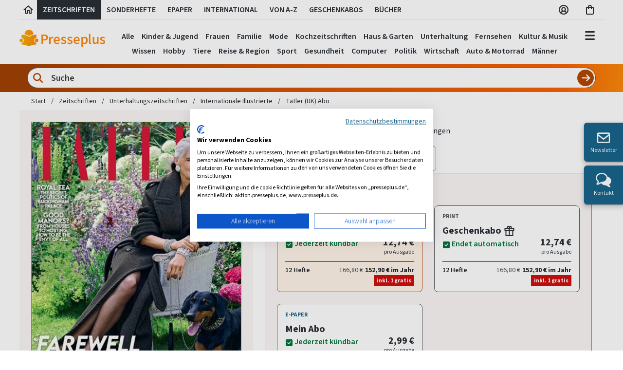

--- FILE ---
content_type: text/css; charset=utf-8
request_url: https://www.presseplus.de/bundles/stylev2?v=CLP7qty_f11cLgZlq3tjKQaySC1LD_1gMnN-LIq4vFg1
body_size: 45511
content:
@font-face{font-family:'Source Sans Pro';font-weight:200 900;font-style:normal;font-stretch:normal;src:url('../fonts/SourceSans3VF-Upright.ttf.woff2') format('woff2'),url('../fonts/SourceSans3VF-Upright.ttf.woff') format('woff'),url('../fonts/SourceSans3VF-Upright.ttf') format('truetype')}@font-face{font-family:'Source Sans Pro';font-weight:200 900;font-style:italic;font-stretch:normal;src:url('../fonts/SourceSans3VF-Italic.ttf.woff2') format('woff2'),url('../fonts/SourceSans3VF-Italic.ttf.woff') format('woff'),url('../fonts/SourceSans3VF-Italic.ttf') format('truetype')}@font-face{font-family:'presseplus_iconfont';src:url("../fonts/presseplus_iconfont.eot?p3c5a4");src:url("../fonts/presseplus_iconfont.eot?p3c5a4#iefix") format("embedded-opentype"),url("../fonts/presseplus_iconfont.ttf?p3c5a4") format("truetype"),url("../fonts/presseplus_iconfont.woff?p3c5a4") format("woff"),url("../fonts/presseplus_iconfont.svg?p3c5a4#presseplus_iconfont") format("svg");font-weight:normal;font-style:normal}[class^="icon-"],[class*=" icon-"]{font-family:'presseplus_iconfont';speak:none;font-style:normal;font-weight:normal;font-variant:normal;text-transform:none;line-height:1;-webkit-font-smoothing:antialiased;-moz-osx-font-smoothing:grayscale}.icon-PRP_ICON_DISKETTE:before{content:"s"}.icon-PRP_ICON_INFO:before{content:"i"}.icon-PRP_ICON_LISTENANSICHT:before{content:"#"}.icon-PRP_ICON_PLUS:before{content:"+"}.icon-PRP_ICON_MINUS_MOBILE:before{content:"-"}.icon-PRP_ICON_NR1:before{content:"1"}.icon-PRP_ICON_NR2:before{content:"2"}.icon-PRP_ICON_NR3:before{content:"3"}.icon-PRP_ICON_NR4:before{content:"4"}.icon-PRP_ICON_NR5:before{content:"5"}.icon-PRP_ICON_CHECK:before{content:"8"}.icon-PRP_ICON_PDF:before{content:"9"}.icon-PRP_ICON_LINKANSICHT:before{content:"="}.icon-PRP_ICON_A_Z:before{content:"A"}.icon-PRP_ICON_BEWERTUNG:before{content:"B"}.icon-PRP_ICON_CHAT:before{content:"C"}.icon-PRP_ICON:before{content:"D"}.icon-PRP_ICON_BRIEF:before{content:"E"}.icon-PRP_ICON_EPAPER:before{content:"F"}.icon-PRP_ICON_GESCHENK:before{content:"G"}.icon-PRP_ICON_HILFE:before{content:"H"}.icon-PRP_ICON_INTERNATIONAL:before{content:"I"}.icon-PRP_ICON_MEIN_KONTO:before{content:"K"}.icon-PRP_ICON_ARROW_LEFT:before{content:"L"}.icon-PRP_ICON_HERZ_MERKZETTEL:before{content:"M"}.icon-PRP_ICON_NL:before{content:"N"}.icon-PRP_ICON_PLUS_MOBILE:before{content:"O"}.icon-PRP_ICON_TELEFON_LIGHT:before{content:"P"}.icon-PRP_ICON_ARROW_RIGHT-01:before{content:"R"}.icon-PRP_ICON_SUCHE:before{content:"S"}.icon-PRP_ICON_THEMEN:before{content:"T"}.icon-PRP_ICON_WARENKORB:before{content:"W"}.icon-PRP_ICON_SCHLIESSEN:before{content:"X"}.icon-PRP_ICON_BEARBEITEN:before{content:"b"}.icon-PRP_ICON_CHECK01:before{content:"c"}.icon-PRP_ICON_LOESCHEN:before{content:"d"}.icon-PRP_ICON_BRIEF_OFFEN:before{content:"e"}.icon-PRP_ICON_FACEBOOK:before{content:"f"}.icon-PRP_ICON_GOOGLE:before{content:"g"}.icon-PRP_ICON_HERZ:before{content:"h"}.icon-PRP_ICON_LOESCHEN_WK:before{content:"l"}.icon-PRP_ICON_EMAIL:before{content:"m"}.icon-PRP_ICON_TELEFON:before{content:"p"}.icon-PRP_ICON_ARROW:before{content:"r"}.icon-PRP_ICON_STARTSEITE:before{content:"Ü"}.icon-PRP_ICON_INTERESSANTES:before{content:"ä"}.icon-PRP_ICON_ZEITSCHRIFTEN:before{content:"ö"}.icon-PRP_ICON_EPAPER2:before{content:"ü"}@font-face{font-family:'pplus-fa-icons';src:url("/fonts/pplus-fa-icons.eot?q60qrd");src:url("/fonts/pplus-fa-icons.eot?q60qrd#iefix") format("embedded-opentype"),url("/fonts/pplus-fa-icons.ttf?q60qrd") format("truetype"),url("/fonts/pplus-fa-icons.woff?q60qrd") format("woff"),url("/fonts/pplus-fa-icons.svg?q60qrd#pplus-fa-icons") format("svg");font-weight:normal;font-style:normal}.fa{display:inline-block;font:normal normal normal 14px/1 pplus-fa-icons;font-size:inherit;text-rendering:auto;-webkit-font-smoothing:antialiased;-moz-osx-font-smoothing:grayscale}.fa-lg{font-size:1.33333333em;line-height:.75em;vertical-align:-15%}.fa-2x{font-size:2em}.fa-3x{font-size:3em}.fa-4x{font-size:4em}.fa-5x{font-size:5em}.fa-fw{width:1.28571429em;text-align:center}.fa-angle-down:before{content:""}.fa-angle-left:before{content:""}.fa-angle-right:before{content:""}.fa-angle-up:before{content:""}.fa-calendar:before{content:""}.fa-cc-mastercard:before{content:""}.fa-cc-paypal:before{content:""}.fa-cc-visa:before{content:""}.fa-chevron-left:before{content:""}.fa-chevron-right:before{content:""}.fa-close:before{content:""}.fa-remove:before{content:""}.fa-times:before{content:""}.fa-envelope:before{content:""}.fa-external-link:before{content:""}.fa-facebook:before{content:""}.fa-facebook-f:before{content:""}.fa-google-plus:before{content:""}.fa-info:before{content:""}.fa-list:before{content:""}.fa-list-ol:before{content:""}.fa-list-ul:before{content:""}.fa-lock:before{content:""}.fa-plus:before{content:""}.fa-twitter:before{content:""}.lds-ring{display:inline-block;position:relative;width:28px;height:28px}.lds-ring div{box-sizing:border-box;display:block;position:absolute;width:24px;height:24px;margin:2px;border:3px solid #fff;border-radius:50%;animation:lds-ring 1.2s cubic-bezier(.5,0,.5,1) infinite;border-color:#999 transparent transparent transparent}.lds-ring div:nth-child(1){animation-delay:-.45s}.lds-ring div:nth-child(2){animation-delay:-.3s}.lds-ring div:nth-child(3){animation-delay:-.15s}@keyframes lds-ring{0%{transform:rotate(0deg)}100%{transform:rotate(360deg)}}.glide{position:relative;width:100%;box-sizing:border-box}.glide *{box-sizing:inherit}.glide__track{overflow:hidden}.glide__slides{position:relative;width:100%;list-style:none;backface-visibility:hidden;transform-style:preserve-3d;touch-action:pan-Y;overflow:hidden;padding:0;white-space:nowrap;display:flex;flex-wrap:nowrap;will-change:transform}.glide__slides--dragging{user-select:none}.glide__slide{width:100%;height:100%;flex-shrink:0;white-space:normal;user-select:none;-webkit-touch-callout:none;-webkit-tap-highlight-color:transparent}.glide__slide a{user-select:none;-webkit-user-drag:none;-moz-user-select:none;-ms-user-select:none}.glide__arrows{-webkit-touch-callout:none;user-select:none}.glide__bullets{-webkit-touch-callout:none;user-select:none}.glide--rtl{direction:rtl}.chocolat-zoomable.chocolat-zoomed{cursor:zoom-out}.chocolat-open{overflow:hidden}.chocolat-overlay{height:100%;width:100%;position:fixed;left:0;top:0;z-index:10;background-color:#fff;display:none;opacity:.8}.chocolat-wrapper{height:100%;width:100%;position:fixed;display:none;left:0;top:0;z-index:16;color:#fff}.chocolat-zoomable .chocolat-img{cursor:zoom-in}.chocolat-loader{height:32px;width:32px;position:absolute;left:50%;top:50%;margin-left:-16px;margin-top:-16px;z-index:11;background:url(/stylesheets/chocolat/images/loader.gif);display:none}.chocolat-content{position:fixed;width:0;height:0;left:50%;top:50%;z-index:14;text-align:left}.chocolat-content .chocolat-img{position:absolute;width:100%;height:100%}.chocolat-wrapper .chocolat-left{position:absolute;left:0;width:50px;height:100px;top:50%;margin-top:-50px;cursor:pointer;background:url(/stylesheets/chocolat/images/left.png) 50% 50% no-repeat;z-index:17;display:none}.chocolat-wrapper .chocolat-right{position:absolute;right:0;width:50px;height:100px;top:50%;margin-top:-50px;cursor:pointer;background:url(/stylesheets/chocolat/images/right.png) 50% 50% no-repeat;z-index:17;display:none}.chocolat-wrapper .chocolat-right.active{display:block}.chocolat-wrapper .chocolat-left.active{display:block}.chocolat-wrapper .chocolat-top{position:absolute;top:0;right:0;left:0;line-height:50px;height:50px;overflow:hidden;z-index:17;margin-bottom:10px}.chocolat-wrapper .chocolat-close{width:50px;height:50px;cursor:pointer;position:absolute;top:0;right:0;background:url(/stylesheets/chocolat/images/close.png) 50% 50% no-repeat}.chocolat-wrapper .chocolat-bottom{position:absolute;bottom:0;left:0;right:0;line-height:40px;height:40px;font-size:12px;z-index:17;padding-left:15px;padding-right:15px;background:rgba(0,0,0,.2);text-align:right;margin-top:10px}.chocolat-wrapper .chocolat-set-title{display:inline-block;padding-right:15px;line-height:1;border-right:1px solid rgba(255,255,255,.3)}.chocolat-wrapper .chocolat-pagination{float:right;display:inline-block;padding-left:15px;padding-right:15px;margin-right:15px}.chocolat-wrapper .chocolat-fullscreen{width:16px;height:40px;background:url(/stylesheets/chocolat/images/fullscreen.png) 50% 50% no-repeat;display:block;margin:auto;cursor:pointer;float:right}.chocolat-wrapper .chocolat-description{display:inline-block;float:left}body.chocolat-open>.chocolat-overlay{z-index:15}body.chocolat-open>.chocolat-loader{z-index:15}body.chocolat-open>.chocolat-content{z-index:17}.chocolat-in-container .chocolat-wrapper,.chocolat-in-container .chocolat-content,.chocolat-in-container .chocolat-overlay{position:absolute}.chocolat-in-container{position:relative}.blocker{position:fixed;top:0;right:0;bottom:0;left:0;width:100%;height:100%;overflow:auto;z-index:1;padding:20px;box-sizing:border-box;background-color:#000;background-color:rgba(0,0,0,.75);text-align:center}.blocker:before{content:"";display:inline-block;height:100%;vertical-align:middle;margin-right:-.05em}.blocker.behind{background-color:transparent}.modal{display:none;vertical-align:middle;position:relative;z-index:2;max-width:500px;box-sizing:border-box;width:90%;background:#fff;padding:15px 30px;-webkit-border-radius:8px;-moz-border-radius:8px;-o-border-radius:8px;-ms-border-radius:8px;border-radius:8px;-webkit-box-shadow:0 0 10px #000;-moz-box-shadow:0 0 10px #000;-o-box-shadow:0 0 10px #000;-ms-box-shadow:0 0 10px #000;box-shadow:0 0 10px #000;text-align:left}.modal a.close-modal{position:absolute;top:-12.5px;right:-12.5px;display:block;width:30px;height:30px;text-indent:-9999px;background-size:contain;background-repeat:no-repeat;background-position:center center;background-image:url('[data-uri]')}.modal-spinner{display:none;position:fixed;top:50%;left:50%;transform:translateY(-50%) translateX(-50%);padding:12px 16px;border-radius:5px;background-color:#111;height:20px}.modal-spinner>div{border-radius:100px;background-color:#fff;height:20px;width:2px;margin:0 1px;display:inline-block;-webkit-animation:sk-stretchdelay 1.2s infinite ease-in-out;animation:sk-stretchdelay 1.2s infinite ease-in-out}.modal-spinner .rect2{-webkit-animation-delay:-1.1s;animation-delay:-1.1s}.modal-spinner .rect3{-webkit-animation-delay:-1s;animation-delay:-1s}.modal-spinner .rect4{-webkit-animation-delay:-.9s;animation-delay:-.9s}@-webkit-keyframes sk-stretchdelay{0%,40%,100%{-webkit-transform:scaleY(.5)}20%{-webkit-transform:scaleY(1)}}@keyframes sk-stretchdelay{0%,40%,100%{transform:scaleY(.5);-webkit-transform:scaleY(.5)}20%{transform:scaleY(1);-webkit-transform:scaleY(1)}}html{line-height:1.15;-webkit-text-size-adjust:100%}body{margin:0}h1{font-size:2em;margin:.67em 0}hr{box-sizing:content-box;height:0;overflow:visible}pre{font-family:monospace,monospace;font-size:1em}a{background-color:transparent}abbr[title]{border-bottom:none;text-decoration:underline;-webkit-text-decoration:underline dotted;text-decoration:underline dotted}b,strong{font-weight:bolder}code,kbd,samp{font-family:monospace,monospace;font-size:1em}small{font-size:80%}sub,sup{font-size:75%;line-height:0;position:relative;vertical-align:baseline}sub{bottom:-.25em}sup{top:-.5em}img{border-style:none}button,input,optgroup,select,textarea{font-family:inherit;font-size:100%;line-height:1.15;margin:0}button,input{overflow:visible}button,select{text-transform:none}button,[type="button"],[type="reset"],[type="submit"]{-webkit-appearance:button}button::-moz-focus-inner,[type="button"]::-moz-focus-inner,[type="reset"]::-moz-focus-inner,[type="submit"]::-moz-focus-inner{border-style:none;padding:0}button:-moz-focusring,[type="button"]:-moz-focusring,[type="reset"]:-moz-focusring,[type="submit"]:-moz-focusring{outline:1px dotted ButtonText}fieldset{padding:.35em .75em .625em}legend{box-sizing:border-box;color:inherit;display:table;max-width:100%;padding:0;white-space:normal}progress{vertical-align:baseline}textarea{overflow:auto}[type="checkbox"],[type="radio"]{box-sizing:border-box;padding:0}[type="number"]::-webkit-inner-spin-button,[type="number"]::-webkit-outer-spin-button{height:auto}[type="search"]{-webkit-appearance:textfield;outline-offset:-2px}[type="search"]::-webkit-search-decoration{-webkit-appearance:none}::-webkit-file-upload-button{-webkit-appearance:button;font:inherit}details{display:block}summary{display:list-item}template{display:none}[hidden]{display:none}html,body,div,article,aside,section,main,nav,footer,header,form,fieldset,legend,pre,code,a,h1,h2,h3,h4,h5,h6,p,ul,ol,li,dl,dt,dd,blockquote,figcaption,figure,textarea,table,td,th,tr,input[type="email"],input[type="number"],input[type="password"],input[type="tel"],input[type="text"],input[type="url"],.border-box{box-sizing:border-box}.aspect-ratio{height:0;position:relative}.aspect-ratio--16x9{padding-bottom:56.25%}.aspect-ratio--9x16{padding-bottom:177.77%}.aspect-ratio--4x3{padding-bottom:75%}.aspect-ratio--3x4{padding-bottom:133.33%}.aspect-ratio--6x4{padding-bottom:66.6%}.aspect-ratio--4x6{padding-bottom:150%}.aspect-ratio--8x5{padding-bottom:62.5%}.aspect-ratio--5x8{padding-bottom:160%}.aspect-ratio--7x5{padding-bottom:71.42%}.aspect-ratio--5x7{padding-bottom:140%}.aspect-ratio--1x1{padding-bottom:100%}.aspect-ratio--object{position:absolute;top:0;right:0;bottom:0;left:0;width:100%;height:100%;z-index:100}img{max-width:100%}.cover{background-size:cover!important}.contain{background-size:contain!important}.bg-center{background-repeat:no-repeat;background-position:center center}.bg-top{background-repeat:no-repeat;background-position:top center}.bg-right{background-repeat:no-repeat;background-position:center right}.bg-bottom{background-repeat:no-repeat;background-position:bottom center}.bg-left{background-repeat:no-repeat;background-position:center left}.outline{outline:1px solid}.outline-transparent{outline:1px solid transparent}.outline-0{outline:0}.ba{border-style:solid;border-width:1px}.bt{border-top-style:solid;border-top-width:1px}.br{border-right-style:solid;border-right-width:1px}.bb{border-bottom-style:solid;border-bottom-width:1px}.bl{border-left-style:solid;border-left-width:1px}.bn{border-style:none;border-width:0}.b--black{border-color:#2e2e2e}.b--near-black{border-color:#292f36}.b--dark-gray{border-color:#666}.b--mid-gray{border-color:#969696}.b--gray{border-color:#54595e}.b--silver{border-color:#ede6e3}.b--light-silver{border-color:#f9f6f5}.b--moon-gray{border-color:#d3d3d3}.b--light-gray{border-color:#eee}.b--warm-gray{border-color:#7f8286}.b--light-warm-gray{border-color:#a08877}.b--near-white{border-color:#f8f8f9}.b--white{border-color:#fff}.b--white-90{border-color:rgba(255,255,255,.9)}.b--white-80{border-color:rgba(255,255,255,.8)}.b--white-70{border-color:rgba(255,255,255,.7)}.b--white-60{border-color:rgba(255,255,255,.6)}.b--white-50{border-color:rgba(255,255,255,.5)}.b--white-40{border-color:rgba(255,255,255,.4)}.b--white-30{border-color:rgba(255,255,255,.3)}.b--white-20{border-color:rgba(255,255,255,.2)}.b--white-10{border-color:rgba(255,255,255,.1)}.b--white-05{border-color:rgba(255,255,255,.05)}.b--white-025{border-color:rgba(255,255,255,.025)}.b--white-0125{border-color:rgba(255,255,255,.0125)}.b--black-90{border-color:rgba(0,0,0,.9)}.b--black-80{border-color:rgba(0,0,0,.8)}.b--black-70{border-color:rgba(0,0,0,.7)}.b--black-60{border-color:rgba(0,0,0,.6)}.b--black-50{border-color:rgba(0,0,0,.5)}.b--black-40{border-color:rgba(0,0,0,.4)}.b--black-30{border-color:rgba(0,0,0,.3)}.b--black-20{border-color:rgba(0,0,0,.2)}.b--black-10{border-color:rgba(0,0,0,.1)}.b--black-05{border-color:rgba(0,0,0,.05)}.b--black-025{border-color:rgba(0,0,0,.025)}.b--black-0125{border-color:rgba(0,0,0,.0125)}.b--dark-red{border-color:#e7040f}.b--red{border-color:#8f0a0a}.b--light-red{border-color:#ff725c}.b--orange{border-color:#b84600}.b--dark-orange{border-color:#823600}.b--brand-orange{border-color:#fd8a0f}.b--brand-dark-orange{border-color:#fd7d0b}.b--gold{border-color:#ffb700}.b--yellow{border-color:#fe9e25}.b--light-yellow{border-color:#fff1df}.b--purple{border-color:#5e2ca5}.b--light-purple{border-color:#a463f2}.b--dark-pink{border-color:#d5008f}.b--hot-pink{border-color:#ff41b4}.b--pink{border-color:#ff80cc}.b--light-pink{border-color:#ffa3d7}.b--dark-green{border-color:#007539}.b--green{border-color:#83e1a3}.b--light-green{border-color:#88d35a}.b--navy{border-color:#001b44}.b--dark-blue{border-color:#00449e}.b--blue{border-color:#19648b}.b--light-blue{border-color:#1672c2}.b--lightest-blue{border-color:#cbd4db}.b--washed-blue{border-color:#97aab7}.b--washed-green{border-color:#e8fdf5}.b--washed-yellow{border-color:rgba(253,125,13,.33)}.b--washed-red{border-color:#ffdfdf}.b--transparent{border-color:transparent}.b--inherit{border-color:inherit}.br0{border-radius:0}.br1{border-radius:.125rem}.br2{border-radius:.25rem}.br3{border-radius:.5rem}.br4{border-radius:1rem}.br5{border-radius:2rem}.br_2{border-radius:2px}.br_3{border-radius:3px}.br_6{border-radius:6px}.br_12{border-radius:12px}.br_30{border-radius:30px}.br-100{border-radius:100%}.br-pill{border-radius:9999px}.br--bottom{border-top-left-radius:0;border-top-right-radius:0}.br--top{border-bottom-left-radius:0;border-bottom-right-radius:0}.br--right{border-top-left-radius:0;border-bottom-left-radius:0}.br--left{border-top-right-radius:0;border-bottom-right-radius:0}.b--dotted{border-style:dotted}.b--dashed{border-style:dashed}.b--solid{border-style:solid}.b--none{border-style:none}.bw0{border-width:0}.bw1{border-width:.125rem}.bw2{border-width:.25rem}.bw3{border-width:.5rem}.bw4{border-width:1rem}.bw5{border-width:2rem}.bw_1{border-width:1px}.bt-0{border-top-width:0}.br-0{border-right-width:0}.bb-0{border-bottom-width:0}.bl-0{border-left-width:0}.shadow-0{box-shadow:none}.shadow-1{box-shadow:0 0 4px 2px rgba(0,0,0,.2)}.shadow-2{box-shadow:0 0 8px 2px rgba(0,0,0,.2)}.shadow-3{box-shadow:2px 2px 4px 2px rgba(0,0,0,.2)}.shadow-4{box-shadow:2px 2px 8px 0 rgba(0,0,0,.2)}.shadow-5{box-shadow:4px 4px 8px 0 rgba(0,0,0,.2)}.shadow-6{box-shadow:0 5px 5px 0 rgba(0,0,0,.5)}.shadow-7{box-shadow:inset 0 3px 5px 0 rgba(153,153,153,.25)}.shadow-8{box-shadow:inset -16px 0 10px -5px rgba(0,0,0,.4)}.shadow-9{box-shadow:0 4px 8px 3px rgba(0,0,0,.15),0 1px 3px 0 rgba(0,0,0,.3)}.pre{overflow-x:auto;overflow-y:hidden;overflow:scroll}.col-2{-webkit-columns:2;-moz-columns:2;columns:2}.col-3{-webkit-columns:3;-moz-columns:3;columns:3}.col-4{-webkit-columns:4;-moz-columns:4;columns:4}.col-auto{-webkit-columns:auto;-moz-columns:auto;columns:auto}.col-unset{-webkit-columns:unset;-moz-columns:unset;columns:unset}.top-0{top:0}.right-0{right:0}.bottom-0{bottom:0}.left-0{left:0}.top-1{top:1rem}.right-1{right:1rem}.bottom-1{bottom:1rem}.left-1{left:1rem}.top-2{top:2rem}.right-2{right:2rem}.bottom-2{bottom:2rem}.left-2{left:2rem}.top-3{top:3rem}.right-3{right:3rem}.bottom-3{bottom:3rem}.left-3{left:3rem}.top_1{top:1px}.right_1{right:1px}.bottom_1{bottom:1px}.left_1{left:1px}.top_2{top:2px}.right_2{right:2px}.bottom_2{bottom:2px}.left_2{left:2px}.top_3{top:3px}.right_3{right:3px}.bottom_3{bottom:3px}.left_3{left:3px}.top_4{top:4px}.right_4{right:4px}.bottom_4{bottom:4px}.left_4{left:4px}.top_5{top:5px}.right_5{right:5px}.bottom_5{bottom:5px}.left_5{left:5px}.top_6{top:6px}.right_6{right:6px}.bottom_6{bottom:6px}.left_6{left:6px}.top_10{top:10px}.right_10{right:10px}.bottom_10{bottom:10px}.left_10{left:10px}.top_12{top:12px}.top_20{top:20px}.right_20{right:20px}.bottom_20{bottom:20px}.left_20{left:20px}.top_25{top:25px}.top-33p{top:33%}.top-35p{top:35%}.left-10p{left:10%}.left-20p{left:20%}.left-29p{left:29%}.left-30p{left:30%}.top--1{top:-1rem}.right--1{right:-1rem}.bottom--1{bottom:-1rem}.left--1{left:-1rem}.top--2{top:-2rem}.right--2{right:-2rem}.bottom--2{bottom:-2rem}.left--2{left:-2rem}.top_-8{top:-8px}.absolute--fill{top:0;right:0;bottom:0;left:0}.cf:before,.cf:after{content:" ";display:table}.cf:after{clear:both}.cf{*zoom:1}.cl{clear:left}.cr{clear:right}.cb{clear:both}.cn{clear:none}.dn{display:none}.di{display:inline}.db{display:block}.dib{display:inline-block}.dit{display:inline-table}.dt{display:table}.dtc{display:table-cell}.dt-row{display:table-row}.dt-row-group{display:table-row-group}.dt-column{display:table-column}.dt-column-group{display:table-column-group}.dt--fixed{table-layout:fixed;width:100%}.flex{display:flex}.inline-flex{display:inline-flex}.flex-auto{flex:1 1 auto;min-width:0;min-height:0}.flex-none{flex:none}.flex-column{flex-direction:column}.flex-row{flex-direction:row}.flex-wrap{flex-wrap:wrap}.flex-nowrap{flex-wrap:nowrap}.flex-wrap-reverse{flex-wrap:wrap-reverse}.flex-column-reverse{flex-direction:column-reverse}.flex-row-reverse{flex-direction:row-reverse}.items-start{align-items:flex-start}.items-end{align-items:flex-end}.items-center{align-items:center}.items-baseline{align-items:baseline}.items-stretch{align-items:stretch}.self-start{align-self:flex-start}.self-end{align-self:flex-end}.self-center{align-self:center}.self-baseline{align-self:baseline}.self-stretch{align-self:stretch}.justify-start{justify-content:flex-start}.justify-end{justify-content:flex-end}.justify-center{justify-content:center}.justify-between{justify-content:space-between}.justify-around{justify-content:space-around}.content-start{align-content:flex-start}.content-end{align-content:flex-end}.content-center{align-content:center}.content-between{align-content:space-between}.content-around{align-content:space-around}.content-stretch{align-content:stretch}.order-0{order:0}.order-1{order:1}.order-2{order:2}.order-3{order:3}.order-4{order:4}.order-5{order:5}.order-6{order:6}.order-7{order:7}.order-8{order:8}.order-last{order:99999}.flex-grow-0{flex-grow:0}.flex-grow-1{flex-grow:1}.flex-grow-2{flex-grow:2}.flex-shrink-0{flex-shrink:0}.flex-shrink-1{flex-shrink:1}.flex-basis-75{flex-basis:75%}.flex-basis-100{flex-basis:100%}.fl{float:left;_display:inline}.fr{float:right;_display:inline}.fn{float:none}.sans-serif{font-family:'Source Sans Pro','source-sans-pro',-apple-system,BlinkMacSystemFont,'avenir next',avenir,'helvetica neue',helvetica,ubuntu,roboto,noto,'segoe ui',arial,sans-serif}.serif{font-family:georgia,times,serif}.system-sans-serif{font-family:sans-serif}.system-serif{font-family:serif}code,.code{font-family:Consolas,monaco,monospace}.courier{font-family:'Courier Next',courier,monospace}.helvetica{font-family:'helvetica neue',helvetica,sans-serif}.avenir{font-family:'avenir next',avenir,sans-serif}.athelas{font-family:athelas,georgia,serif}.georgia{font-family:georgia,serif}.times{font-family:times,serif}.bodoni{font-family:"Bodoni MT",serif}.calisto{font-family:"Calisto MT",serif}.garamond{font-family:garamond,serif}.baskerville{font-family:baskerville,serif}.i{font-style:italic}.fs-normal{font-style:normal}.normal{font-weight:normal}.b{font-weight:bold}.fw1{font-weight:100}.fw2{font-weight:200}.fw3{font-weight:300}.fw4{font-weight:400}.fw5{font-weight:500}.fw6{font-weight:600}.fw7{font-weight:700}.fw8{font-weight:800}.fw9{font-weight:900}.hover-fw7:hover,.hover-fw7:focus{font-weight:700}.input-reset{-webkit-appearance:none;-moz-appearance:none}.button-reset::-moz-focus-inner,.input-reset::-moz-focus-inner{border:0;padding:0}.grid{display:grid}.inline-grid{display:inline-grid}.cols-1{grid-template-columns:repeat(1,1fr)}.cols-2{grid-template-columns:repeat(2,1fr)}.cols-3{grid-template-columns:repeat(3,1fr)}.cols-4{grid-template-columns:repeat(4,1fr)}.cols-5{grid-template-columns:repeat(5,1fr)}.cols-6{grid-template-columns:repeat(6,1fr)}.cols-7{grid-template-columns:repeat(7,1fr)}.cols-8{grid-template-columns:repeat(8,1fr)}.cols-9{grid-template-columns:repeat(9,1fr)}.cols-10{grid-template-columns:repeat(10,1fr)}.cols-11{grid-template-columns:repeat(11,1fr)}.cols-12{grid-template-columns:repeat(12,1fr)}.cols-13{grid-template-columns:repeat(13,1fr)}.cols-14{grid-template-columns:repeat(14,1fr)}.cols-15{grid-template-columns:repeat(15,1fr)}.cols-16{grid-template-columns:repeat(16,1fr)}.cols-min-32{grid-template-columns:repeat(auto-fill,minmax(32px,1fr))}.cols-min-64{grid-template-columns:repeat(auto-fill,minmax(64px,1fr))}.cols-min-128{grid-template-columns:repeat(auto-fill,minmax(128px,1fr))}.cols-min-192{grid-template-columns:repeat(auto-fill,minmax(192px,1fr))}.cols-min-240{grid-template-columns:repeat(auto-fill,minmax(240px,1fr))}.cols-min-256{grid-template-columns:repeat(auto-fill,minmax(256px,1fr))}.cols-min-320{grid-template-columns:repeat(auto-fill,minmax(320px,1fr))}.cols-min-480{grid-template-columns:repeat(auto-fill,minmax(480px,1fr))}.masonry{grid-template-columns:masonry}.subgrid{grid-template-columns:subgrid}.cols-none{grid-template-columns:none}.g0{gap:0}.g1{gap:.25rem}.g2{gap:.5rem}.g3{gap:1rem}.g4{gap:2rem}.g5{gap:4rem}.g6{gap:8rem}.g7{gap:16rem}.g_12{gap:12px}.g_24{gap:24px}.h1{height:1rem}.h2{height:2rem}.h3{height:3rem}.h4{height:4rem}.h5{height:5rem}.h6{height:6rem}.h7{height:7rem}.h8{height:8rem}.h10{height:10rem}.h11{height:11rem}.h12{height:12rem}.h13{height:13rem}.h14{height:14rem}.h16{height:16rem}.h20{height:20rem}.h_1{height:1px}.h_5{height:5px}.h_10{height:10px}.h_15{height:15px}.h_20{height:20px}.h_23{height:23px}.h_24{height:24px}.h_25{height:25px}.h_28{height:28px}.h_39{height:39px}.h_40{height:40px}.h_56{height:56px}.h_80{height:80px}.h_120{height:120px}.h_148{height:148px}.h_190{height:190px}.h_200{height:200px}.h_250{height:250px}.h_340{height:340px}.h_345{height:345px}.h_360{height:360px}.h_375{height:375px}.h_400{height:400px}.h_440{height:440px}.h_480{height:480px}.h_600{height:600px}.h-25{height:25%}.h-50{height:50%}.h-75{height:75%}.h-100{height:100%}.min-h-100{min-height:100%}.vh-25{height:25vh}.vh-50{height:50vh}.vh-75{height:75vh}.vh-100{height:100vh}.min-vh-100{min-height:100vh}.h-auto{height:auto}.h-inherit{height:inherit}.tracked{letter-spacing:.1em}.tracked_05{letter-spacing:.5px}.tracked_1{letter-spacing:1px}.tracked-tight{letter-spacing:-.05em}.tracked-mega{letter-spacing:.25em}.lh-solid{line-height:1}.lh-title{line-height:1.25}.lh-copy{line-height:1.5}.lh-1333{line-height:1.3333333}.lh-2{line-height:2}.link{text-decoration:none;transition:color .15s ease-in}.link:link,.link:visited{transition:color .15s ease-in}.link:hover{transition:color .15s ease-in}.link:active{transition:color .15s ease-in}.link:focus{transition:color .15s ease-in;outline:1px dotted currentColor}.list{list-style-type:none}.list ul{list-style-type:none;padding-left:0}.mw-100{max-width:100%}.mw1{max-width:1rem}.mw2{max-width:2rem}.mw3{max-width:4rem}.mw4{max-width:8rem}.mw5{max-width:16rem}.mw6{max-width:32rem}.mw7{max-width:48rem}.mw8{max-width:64rem}.mw9{max-width:96rem}.minw2{min-width:2rem}.mw_36{max-width:36rem}.mw_46{max-width:46rem}.mw_75{max-width:75rem}.mw_160{max-width:160px}.mw_180{max-width:180px}.mw_264{max-width:264px}.mw_320{max-width:320px}.mw-420{max-width:420px}.mw-none{max-width:none}.minw-0{min-width:0}.w1{width:1rem}.w2{width:2rem}.w3{width:3rem}.w4{width:4rem}.w5{width:5rem}.w6{width:6rem}.w7{width:7rem}.w8{width:8rem}.w10{width:10rem}.w11{width:11rem}.w12{width:12rem}.w14{width:14rem}.w16{width:16rem}.w18{width:18rem}.w20{width:20rem}.w22{width:22rem}.w24{width:24rem}.w26{width:26rem}.w28{width:28rem}.w30{width:30rem}.w-10{width:10%}.w-20{width:20%}.w-25{width:25%}.w-30{width:30%}.w-33{width:33%}.w-34{width:34%}.w-35{width:35%}.w-40{width:40%}.w-45{width:45%}.w-50{width:50%}.w-55{width:55%}.w-60{width:60%}.w-65{width:65%}.w-70{width:70%}.w-75{width:75%}.w-80{width:80%}.w-81{width:81%}.w-90{width:90%}.w-100{width:100%}.w_5{width:5px}.w_10{width:10px}.w_12{width:12px}.w_15{width:15px}.w_20{width:20px}.w_24{width:24px}.w_25{width:25px}.w_28{width:28px}.w_55{width:55px}.w_56{width:56px}.w_80{width:80px}.w_120{width:120px}.w_150{width:150px}.w_350{width:350px}.w_500{width:500px}.w-sixth{width:16.66667%}.w-third{width:33.33333%}.w-two-thirds{width:66.66667%}.w-auto{width:auto}.overflow-visible{overflow:visible}.overflow-hidden{overflow:hidden}.overflow-scroll{overflow:scroll}.overflow-auto{overflow:auto}.overflow-noscrollbar{-ms-overflow-style:none;scrollbar-width:none}.overflow-noscrollbar::-webkit-scrollbar{display:none}.overflow-x-visible{overflow-x:visible}.overflow-x-hidden{overflow-x:hidden}.overflow-x-scroll{overflow-x:scroll}.overflow-x-auto{overflow-x:auto}.overflow-y-visible{overflow-y:visible}.overflow-y-hidden{overflow-y:hidden}.overflow-y-scroll{overflow-y:scroll}.overflow-y-auto{overflow-y:auto}.static{position:static}.relative{position:relative}.absolute{position:absolute}.fixed{position:fixed}.sticky{position:sticky}.o-100{opacity:1}.o-90{opacity:.9}.o-80{opacity:.8}.o-70{opacity:.7}.o-60{opacity:.6}.o-50{opacity:.5}.o-40{opacity:.4}.o-30{opacity:.3}.o-20{opacity:.2}.o-10{opacity:.1}.o-05{opacity:.05}.o-025{opacity:.025}.o-0{opacity:0}.rotate-30{-webkit-transform:rotate(30deg);transform:rotate(30deg)}.rotate-45{-webkit-transform:rotate(45deg);transform:rotate(45deg)}.rotate-90{-webkit-transform:rotate(90deg);transform:rotate(90deg)}.rotate-135{-webkit-transform:rotate(135deg);transform:rotate(135deg)}.rotate-180{-webkit-transform:rotate(180deg);transform:rotate(180deg)}.rotate-225{-webkit-transform:rotate(225deg);transform:rotate(225deg)}.rotate-270{-webkit-transform:rotate(270deg);transform:rotate(270deg)}.rotate-315{-webkit-transform:rotate(315deg);transform:rotate(315deg)}.black-90{color:rgba(0,0,0,.9)}.black-80{color:rgba(0,0,0,.8)}.black-70{color:rgba(0,0,0,.7)}.black-60{color:rgba(0,0,0,.6)}.black-50{color:rgba(0,0,0,.5)}.black-40{color:rgba(0,0,0,.4)}.black-30{color:rgba(0,0,0,.3)}.black-20{color:rgba(0,0,0,.2)}.black-10{color:rgba(0,0,0,.1)}.black-05{color:rgba(0,0,0,.05)}.white-90{color:rgba(255,255,255,.9)}.white-80{color:rgba(255,255,255,.8)}.white-70{color:rgba(255,255,255,.7)}.white-60{color:rgba(255,255,255,.6)}.white-50{color:rgba(255,255,255,.5)}.white-40{color:rgba(255,255,255,.4)}.white-30{color:rgba(255,255,255,.3)}.white-20{color:rgba(255,255,255,.2)}.white-10{color:rgba(255,255,255,.1)}.black{color:#2e2e2e}.near-black{color:#292f36}.dark-gray{color:#666}.mid-gray{color:#969696}.warm-gray{color:#7f8286}.light-warm-gray{color:#a08877}.gray{color:#54595e}.silver{color:#ede6e3}.light-silver{color:#f9f6f5}.moon-gray{color:#d3d3d3}.light-gray{color:#eee}.lighter-gray{color:#f3f4f4}.light-light-gray{color:#f2edeb}.near-white{color:#f8f8f9}.white{color:#fff}.dark-red{color:#e7040f}.red{color:#8f0a0a}.light-red{color:#ff725c}.light-orange{color:#fda63d}.orange{color:#b84600}.dark-orange{color:#823600}.darker-orange{color:#fd6508}.brand-orange{color:#fd8a0f}.brand-dark-orange{color:#fd7d0b}.gold{color:#ffb700}.yellow{color:#fe9e25}.light-yellow{color:#fff1df}.purple{color:#5e2ca5}.light-purple{color:#a463f2}.dark-pink{color:#d5008f}.hot-pink{color:#ff41b4}.pink{color:#ff80cc}.light-pink{color:#ffa3d7}.dark-green{color:#007539}.green{color:#83e1a3}.light-green{color:#88d35a}.navy{color:#001b44}.dark-blue{color:#00449e}.blue{color:#19648b}.light-blue{color:#1672c2}.lightest-blue{color:#cbd4db}.washed-blue{color:#97aab7}.washed-green{color:#e8fdf5}.washed-yellow{color:rgba(253,125,13,.33)}.washed-red{color:#ffdfdf}.promo-1{color:#d10f0f}.promo-2{color:#5bffb5}.promo-3{color:#a8ff62}.promo-4{color:#f8bbfe}.color-inherit{color:inherit}.bg-black-90{background-color:rgba(0,0,0,.9)}.bg-black-80{background-color:rgba(0,0,0,.8)}.bg-black-70{background-color:rgba(0,0,0,.7)}.bg-black-60{background-color:rgba(0,0,0,.6)}.bg-black-50{background-color:rgba(0,0,0,.5)}.bg-black-40{background-color:rgba(0,0,0,.4)}.bg-black-30{background-color:rgba(0,0,0,.3)}.bg-black-20{background-color:rgba(0,0,0,.2)}.bg-black-10{background-color:rgba(0,0,0,.1)}.bg-black-05{background-color:rgba(0,0,0,.05)}.bg-white-90{background-color:rgba(255,255,255,.9)}.bg-white-80{background-color:rgba(255,255,255,.8)}.bg-white-70{background-color:rgba(255,255,255,.7)}.bg-white-60{background-color:rgba(255,255,255,.6)}.bg-white-50{background-color:rgba(255,255,255,.5)}.bg-white-40{background-color:rgba(255,255,255,.4)}.bg-white-30{background-color:rgba(255,255,255,.3)}.bg-white-20{background-color:rgba(255,255,255,.2)}.bg-white-10{background-color:rgba(255,255,255,.1)}.bg-black{background-color:#2e2e2e}.bg-near-black{background-color:#292f36}.bg-dark-gray{background-color:#666}.bg-mid-gray{background-color:#969696}.bg-warm-gray{background-color:#7f8286}.bg-light-warm-gray{background-color:#a08877}.bg-gray{background-color:#54595e}.bg-silver{background-color:#ede6e3}.bg-light-silver{background-color:#f9f6f5}.bg-moon-gray{background-color:#d3d3d3}.bg-light-gray{background-color:#eee}.bg-lighter-gray{background-color:#f3f4f4}.bg-light-light-gray{background-color:#f2edeb}.bg-near-white{background-color:#f8f8f9}.bg-white{background-color:#fff}.bg-transparent{background-color:transparent}.bg-dark-red{background-color:#e7040f}.bg-red{background-color:#8f0a0a}.bg-light-red{background-color:#ff725c}.bg-light-orange{background-color:#fda63d}.bg-orange{background-color:#b84600}.bg-dark-orange{background-color:#823600}.bg-darker-orange{background-color:#fd6508}.bg-brand-orange{background-color:#fd8a0f}.bg-brand-dark-orange{background-color:#fd7d0b}.bg-gold{background-color:#ffb700}.bg-yellow{background-color:#fe9e25}.bg-light-yellow{background-color:#fff1df}.bg-purple{background-color:#5e2ca5}.bg-light-purple{background-color:#a463f2}.bg-dark-pink{background-color:#d5008f}.bg-hot-pink{background-color:#ff41b4}.bg-pink{background-color:#ff80cc}.bg-light-pink{background-color:#ffa3d7}.bg-dark-green{background-color:#007539}.bg-green{background-color:#83e1a3}.bg-light-green{background-color:#88d35a}.bg-navy{background-color:#001b44}.bg-dark-blue{background-color:#00449e}.bg-blue{background-color:#19648b}.bg-light-blue{background-color:#1672c2}.bg-lightest-blue{background-color:#cbd4db}.bg-washed-blue{background-color:#97aab7}.bg-washed-green{background-color:#e8fdf5}.bg-washed-yellow{background-color:rgba(253,125,13,.33)}.bg-washed-red{background-color:#ffdfdf}.bg-promo-1{background-color:#d10f0f}.bg-promo-2{background-color:#5bffb5}.bg-promo-3{background-color:#a8ff62}.bg-promo-4{background-color:#f8bbfe}.bg-inherit{background-color:inherit}.placeholder-dark-gray::-webkit-input-placeholder{color:#666}.placeholder-dark-gray::-moz-placeholder{color:#666}.placeholder-dark-gray::-ms-input-placeholder{color:#666}.placeholder-dark-gray::placeholder{color:#666}.placeholder-gray::-webkit-input-placeholder{color:#54595e}.placeholder-gray::-moz-placeholder{color:#54595e}.placeholder-gray::-ms-input-placeholder{color:#54595e}.placeholder-gray::placeholder{color:#54595e}.hover-black:hover{color:#2e2e2e}.hover-black:focus{color:#2e2e2e}.hover-near-black:hover{color:#292f36}.hover-near-black:focus{color:#292f36}.hover-dark-gray:hover{color:#666}.hover-dark-gray:focus{color:#666}.hover-mid-gray:hover{color:#969696}.hover-mid-gray:focus{color:#969696}.hover-gray:hover{color:#54595e}.hover-gray:focus{color:#54595e}.hover-silver:hover{color:#ede6e3}.hover-silver:focus{color:#ede6e3}.hover-light-silver:hover{color:#f9f6f5}.hover-light-silver:focus{color:#f9f6f5}.hover-moon-gray:hover{color:#d3d3d3}.hover-moon-gray:focus{color:#d3d3d3}.hover-light-gray:hover{color:#eee}.hover-light-gray:focus{color:#eee}.hover-lighter-gray:hover{color:#f3f4f4}.hover-lighter-gray:focus{color:#f3f4f4}.hover-near-white:hover{color:#f8f8f9}.hover-near-white:focus{color:#f8f8f9}.hover-white:hover{color:#fff}.hover-white:focus{color:#fff}.hover-black-90:hover{color:rgba(0,0,0,.9)}.hover-black-90:focus{color:rgba(0,0,0,.9)}.hover-black-80:hover{color:rgba(0,0,0,.8)}.hover-black-80:focus{color:rgba(0,0,0,.8)}.hover-black-70:hover{color:rgba(0,0,0,.7)}.hover-black-70:focus{color:rgba(0,0,0,.7)}.hover-black-60:hover{color:rgba(0,0,0,.6)}.hover-black-60:focus{color:rgba(0,0,0,.6)}.hover-black-50:hover{color:rgba(0,0,0,.5)}.hover-black-50:focus{color:rgba(0,0,0,.5)}.hover-black-40:hover{color:rgba(0,0,0,.4)}.hover-black-40:focus{color:rgba(0,0,0,.4)}.hover-black-30:hover{color:rgba(0,0,0,.3)}.hover-black-30:focus{color:rgba(0,0,0,.3)}.hover-black-20:hover{color:rgba(0,0,0,.2)}.hover-black-20:focus{color:rgba(0,0,0,.2)}.hover-black-10:hover{color:rgba(0,0,0,.1)}.hover-black-10:focus{color:rgba(0,0,0,.1)}.hover-white-90:hover{color:rgba(255,255,255,.9)}.hover-white-90:focus{color:rgba(255,255,255,.9)}.hover-white-80:hover{color:rgba(255,255,255,.8)}.hover-white-80:focus{color:rgba(255,255,255,.8)}.hover-white-70:hover{color:rgba(255,255,255,.7)}.hover-white-70:focus{color:rgba(255,255,255,.7)}.hover-white-60:hover{color:rgba(255,255,255,.6)}.hover-white-60:focus{color:rgba(255,255,255,.6)}.hover-white-50:hover{color:rgba(255,255,255,.5)}.hover-white-50:focus{color:rgba(255,255,255,.5)}.hover-white-40:hover{color:rgba(255,255,255,.4)}.hover-white-40:focus{color:rgba(255,255,255,.4)}.hover-white-30:hover{color:rgba(255,255,255,.3)}.hover-white-30:focus{color:rgba(255,255,255,.3)}.hover-white-20:hover{color:rgba(255,255,255,.2)}.hover-white-20:focus{color:rgba(255,255,255,.2)}.hover-white-10:hover{color:rgba(255,255,255,.1)}.hover-white-10:focus{color:rgba(255,255,255,.1)}.hover-inherit:hover,.hover-inherit:focus{color:inherit}.hover-bg-black:hover{background-color:#2e2e2e}.hover-bg-black:focus{background-color:#2e2e2e}.hover-bg-near-black:hover{background-color:#292f36}.hover-bg-near-black:focus{background-color:#292f36}.hover-bg-dark-gray:hover{background-color:#666}.hover-bg-dark-gray:focus{background-color:#666}.hover-bg-mid-gray:hover{background-color:#969696}.hover-bg-mid-gray:focus{background-color:#969696}.hover-bg-gray:hover{background-color:#54595e}.hover-bg-gray:focus{background-color:#54595e}.hover-bg-silver:hover{background-color:#ede6e3}.hover-bg-silver:focus{background-color:#ede6e3}.hover-bg-light-silver:hover{background-color:#f9f6f5}.hover-bg-light-silver:focus{background-color:#f9f6f5}.hover-bg-moon-gray:hover{background-color:#d3d3d3}.hover-bg-moon-gray:focus{background-color:#d3d3d3}.hover-bg-light-gray:hover{background-color:#eee}.hover-bg-light-gray:focus{background-color:#eee}.hover-bg-lighter-gray:hover{background-color:#f3f4f4}.hover-bg-lighter-gray:focus{background-color:#f3f4f4}.hover-bg-near-white:hover{background-color:#f8f8f9}.hover-bg-near-white:focus{background-color:#f8f8f9}.hover-bg-white:hover{background-color:#fff}.hover-bg-white:focus{background-color:#fff}.hover-bg-transparent:hover{background-color:transparent}.hover-bg-transparent:focus{background-color:transparent}.hover-bg-black-90:hover{background-color:rgba(0,0,0,.9)}.hover-bg-black-90:focus{background-color:rgba(0,0,0,.9)}.hover-bg-black-80:hover{background-color:rgba(0,0,0,.8)}.hover-bg-black-80:focus{background-color:rgba(0,0,0,.8)}.hover-bg-black-70:hover{background-color:rgba(0,0,0,.7)}.hover-bg-black-70:focus{background-color:rgba(0,0,0,.7)}.hover-bg-black-60:hover{background-color:rgba(0,0,0,.6)}.hover-bg-black-60:focus{background-color:rgba(0,0,0,.6)}.hover-bg-black-50:hover{background-color:rgba(0,0,0,.5)}.hover-bg-black-50:focus{background-color:rgba(0,0,0,.5)}.hover-bg-black-40:hover{background-color:rgba(0,0,0,.4)}.hover-bg-black-40:focus{background-color:rgba(0,0,0,.4)}.hover-bg-black-30:hover{background-color:rgba(0,0,0,.3)}.hover-bg-black-30:focus{background-color:rgba(0,0,0,.3)}.hover-bg-black-20:hover{background-color:rgba(0,0,0,.2)}.hover-bg-black-20:focus{background-color:rgba(0,0,0,.2)}.hover-bg-black-10:hover{background-color:rgba(0,0,0,.1)}.hover-bg-black-10:focus{background-color:rgba(0,0,0,.1)}.hover-bg-white-90:hover{background-color:rgba(255,255,255,.9)}.hover-bg-white-90:focus{background-color:rgba(255,255,255,.9)}.hover-bg-white-80:hover{background-color:rgba(255,255,255,.8)}.hover-bg-white-80:focus{background-color:rgba(255,255,255,.8)}.hover-bg-white-70:hover{background-color:rgba(255,255,255,.7)}.hover-bg-white-70:focus{background-color:rgba(255,255,255,.7)}.hover-bg-white-60:hover{background-color:rgba(255,255,255,.6)}.hover-bg-white-60:focus{background-color:rgba(255,255,255,.6)}.hover-bg-white-50:hover{background-color:rgba(255,255,255,.5)}.hover-bg-white-50:focus{background-color:rgba(255,255,255,.5)}.hover-bg-white-40:hover{background-color:rgba(255,255,255,.4)}.hover-bg-white-40:focus{background-color:rgba(255,255,255,.4)}.hover-bg-white-30:hover{background-color:rgba(255,255,255,.3)}.hover-bg-white-30:focus{background-color:rgba(255,255,255,.3)}.hover-bg-white-20:hover{background-color:rgba(255,255,255,.2)}.hover-bg-white-20:focus{background-color:rgba(255,255,255,.2)}.hover-bg-white-10:hover{background-color:rgba(255,255,255,.1)}.hover-bg-white-10:focus{background-color:rgba(255,255,255,.1)}.hover-dark-red:hover{color:#e7040f}.hover-dark-red:focus{color:#e7040f}.hover-red:hover{color:#8f0a0a}.hover-red:focus{color:#8f0a0a}.hover-light-red:hover{color:#ff725c}.hover-light-red:focus{color:#ff725c}.hover-orange:hover{color:#b84600}.hover-orange:focus{color:#b84600}.hover-dark-orange:hover{color:#823600}.hover-dark-orange:focus{color:#823600}.hover-brand-orange:hover{color:#fd8a0f}.hover-brand-orange:focus{color:#fd8a0f}.hover-gold:hover{color:#ffb700}.hover-gold:focus{color:#ffb700}.hover-yellow:hover{color:#fe9e25}.hover-yellow:focus{color:#fe9e25}.hover-light-yellow:hover{color:#fff1df}.hover-light-yellow:focus{color:#fff1df}.hover-purple:hover{color:#5e2ca5}.hover-purple:focus{color:#5e2ca5}.hover-light-purple:hover{color:#a463f2}.hover-light-purple:focus{color:#a463f2}.hover-dark-pink:hover{color:#d5008f}.hover-dark-pink:focus{color:#d5008f}.hover-hot-pink:hover{color:#ff41b4}.hover-hot-pink:focus{color:#ff41b4}.hover-pink:hover{color:#ff80cc}.hover-pink:focus{color:#ff80cc}.hover-light-pink:hover{color:#ffa3d7}.hover-light-pink:focus{color:#ffa3d7}.hover-dark-green:hover{color:#007539}.hover-dark-green:focus{color:#007539}.hover-green:hover{color:#83e1a3}.hover-green:focus{color:#83e1a3}.hover-light-green:hover{color:#88d35a}.hover-light-green:focus{color:#88d35a}.hover-navy:hover{color:#001b44}.hover-navy:focus{color:#001b44}.hover-dark-blue:hover{color:#00449e}.hover-dark-blue:focus{color:#00449e}.hover-blue:hover{color:#19648b}.hover-blue:focus{color:#19648b}.hover-light-blue:hover{color:#1672c2}.hover-light-blue:focus{color:#1672c2}.hover-lightest-blue:hover{color:#cbd4db}.hover-lightest-blue:focus{color:#cbd4db}.hover-washed-blue:hover{color:#97aab7}.hover-washed-blue:focus{color:#97aab7}.hover-washed-green:hover{color:#e8fdf5}.hover-washed-green:focus{color:#e8fdf5}.hover-washed-yellow:hover{color:rgba(253,125,13,.33)}.hover-washed-yellow:focus{color:rgba(253,125,13,.33)}.hover-washed-red:hover{color:#ffdfdf}.hover-washed-red:focus{color:#ffdfdf}.hover-bg-dark-red:hover{background-color:#e7040f}.hover-bg-dark-red:focus{background-color:#e7040f}.hover-bg-red:hover{background-color:#8f0a0a}.hover-bg-red:focus{background-color:#8f0a0a}.hover-bg-light-red:hover{background-color:#ff725c}.hover-bg-light-red:focus{background-color:#ff725c}.hover-bg-orange:hover{background-color:#b84600}.hover-bg-orange:focus{background-color:#b84600}.hover-bg-dark-orange:hover{background-color:#823600}.hover-bg-dark-orange:focus{background-color:#823600}.hover-bg-brand-orange:hover{background-color:#fd8a0f}.hover-bg-brand-orange:focus{background-color:#fd8a0f}.hover-bg-gold:hover{background-color:#ffb700}.hover-bg-gold:focus{background-color:#ffb700}.hover-bg-yellow:hover{background-color:#fe9e25}.hover-bg-yellow:focus{background-color:#fe9e25}.hover-bg-light-yellow:hover{background-color:#fff1df}.hover-bg-light-yellow:focus{background-color:#fff1df}.hover-bg-purple:hover{background-color:#5e2ca5}.hover-bg-purple:focus{background-color:#5e2ca5}.hover-bg-light-purple:hover{background-color:#a463f2}.hover-bg-light-purple:focus{background-color:#a463f2}.hover-bg-dark-pink:hover{background-color:#d5008f}.hover-bg-dark-pink:focus{background-color:#d5008f}.hover-bg-hot-pink:hover{background-color:#ff41b4}.hover-bg-hot-pink:focus{background-color:#ff41b4}.hover-bg-pink:hover{background-color:#ff80cc}.hover-bg-pink:focus{background-color:#ff80cc}.hover-bg-light-pink:hover{background-color:#ffa3d7}.hover-bg-light-pink:focus{background-color:#ffa3d7}.hover-bg-dark-green:hover{background-color:#007539}.hover-bg-dark-green:focus{background-color:#007539}.hover-bg-green:hover{background-color:#83e1a3}.hover-bg-green:focus{background-color:#83e1a3}.hover-bg-light-green:hover{background-color:#88d35a}.hover-bg-light-green:focus{background-color:#88d35a}.hover-bg-navy:hover{background-color:#001b44}.hover-bg-navy:focus{background-color:#001b44}.hover-bg-dark-blue:hover{background-color:#00449e}.hover-bg-dark-blue:focus{background-color:#00449e}.hover-bg-blue:hover{background-color:#19648b}.hover-bg-blue:focus{background-color:#19648b}.hover-bg-light-blue:hover{background-color:#1672c2}.hover-bg-light-blue:focus{background-color:#1672c2}.hover-bg-lightest-blue:hover{background-color:#cbd4db}.hover-bg-lightest-blue:focus{background-color:#cbd4db}.hover-bg-washed-blue:hover{background-color:#97aab7}.hover-bg-washed-blue:focus{background-color:#97aab7}.hover-bg-washed-green:hover{background-color:#e8fdf5}.hover-bg-washed-green:focus{background-color:#e8fdf5}.hover-bg-washed-yellow:hover{background-color:rgba(253,125,13,.33)}.hover-bg-washed-yellow:focus{background-color:rgba(253,125,13,.33)}.hover-bg-washed-red:hover{background-color:#ffdfdf}.hover-bg-washed-red:focus{background-color:#ffdfdf}.hover-bg-inherit:hover,.hover-bg-inherit:focus{background-color:inherit}.hover-b--orange:hover{border-color:#b84600}.hover-b--orange:focus{border-color:#b84600}.hover-b--dark-orange:hover{border-color:#823600}.hover-b--dark-orange:focus{border-color:#823600}.hover-bw_1:hover,.hover-bw_1:focus{border-width:1px}.hover-bw_2:hover,.hover-bw_2:focus{border-width:2px}.pa0{padding:0}.pa1{padding:.25rem}.pa2{padding:.5rem}.pa3{padding:1rem}.pa4{padding:2rem}.pa5{padding:4rem}.pa6{padding:8rem}.pa7{padding:16rem}.pa_1{padding:1px}.pa_2{padding:2px}.pa_10{padding:10px}.pa_12{padding:12px}.pa_24{padding:24px}.pl0{padding-left:0}.pl1{padding-left:.25rem}.pl2{padding-left:.5rem}.pl3{padding-left:1rem}.pl4{padding-left:2rem}.pl5{padding-left:4rem}.pl6{padding-left:8rem}.pl7{padding-left:16rem}.pl_6{padding-left:6px}.pl_12{padding-left:12px}.pl_22{padding-left:22px}.pl_24{padding-left:24px}.pl_48{padding-left:48px}.pl_320{padding-left:320px}.pr0{padding-right:0}.pr1{padding-right:.25rem}.pr2{padding-right:.5rem}.pr3{padding-right:1rem}.pr4{padding-right:2rem}.pr5{padding-right:4rem}.pr6{padding-right:8rem}.pr7{padding-right:16rem}.pr_6{padding-right:6px}.pr_12{padding-right:12px}.pb0{padding-bottom:0}.pb1{padding-bottom:.25rem}.pb2{padding-bottom:.5rem}.pb3{padding-bottom:1rem}.pb4{padding-bottom:2rem}.pb5{padding-bottom:4rem}.pb6{padding-bottom:8rem}.pb7{padding-bottom:16rem}.pb_12{padding-bottom:12px}.pt0{padding-top:0}.pt1{padding-top:.25rem}.pt2{padding-top:.5rem}.pt3{padding-top:1rem}.pt4{padding-top:2rem}.pt5{padding-top:4rem}.pt6{padding-top:8rem}.pt7{padding-top:16rem}.pt_12{padding-top:12px}.pt_24{padding-top:24px}.pt_48{padding-top:48px}.pv0{padding-top:0;padding-bottom:0}.pv1{padding-top:.25rem;padding-bottom:.25rem}.pv2{padding-top:.5rem;padding-bottom:.5rem}.pv3{padding-top:1rem;padding-bottom:1rem}.pv4{padding-top:2rem;padding-bottom:2rem}.pv5{padding-top:4rem;padding-bottom:4rem}.pv6{padding-top:8rem;padding-bottom:8rem}.pv7{padding-top:16rem;padding-bottom:16rem}.pv_1{padding-top:1px;padding-bottom:1px}.pv_2{padding-top:2px;padding-bottom:2px}.pv_5{padding-top:5px;padding-bottom:5px}.pv_6{padding-top:6px;padding-bottom:6px}.pv_10{padding-top:10px;padding-bottom:10px}.pv_12{padding-top:12px;padding-bottom:12px}.pv_24{padding-top:24px;padding-bottom:24px}.pv_30{padding-top:30px;padding-bottom:30px}.pv_46{padding-top:46px;padding-bottom:46px}.pv_54{padding-top:54px;padding-bottom:54px}.ph0{padding-left:0;padding-right:0}.ph1{padding-left:.25rem;padding-right:.25rem}.ph2{padding-left:.5rem;padding-right:.5rem}.ph3{padding-left:1rem;padding-right:1rem}.ph4{padding-left:2rem;padding-right:2rem}.ph5{padding-left:4rem;padding-right:4rem}.ph6{padding-left:8rem;padding-right:8rem}.ph7{padding-left:16rem;padding-right:16rem}.ph_6{padding-left:6px;padding-right:6px}.ph_12{padding-left:12px;padding-right:12px}.ph_20{padding-left:20px;padding-right:20px}.ph_24{padding-left:24px;padding-right:24px}.ph_30{padding-left:30px;padding-right:30px}.ph_44{padding-left:44px;padding-right:44px}.ph_52{padding-left:52px;padding-right:52px}.ph_60{padding-left:60px;padding-right:60px}.ph_68{padding-left:68px;padding-right:68px}.ph_80{padding-left:80px;padding-right:80px}.ph_94{padding-left:94px;padding-right:94px}.ph_160{padding-left:160px;padding-right:160px}.ma0{margin:0}.ma1{margin:.25rem}.ma2{margin:.5rem}.ma3{margin:1rem}.ma4{margin:2rem}.ma5{margin:4rem}.ma6{margin:8rem}.ma7{margin:16rem}.ml0{margin-left:0}.ml1{margin-left:.25rem}.ml2{margin-left:.5rem}.ml3{margin-left:1rem}.ml4{margin-left:2rem}.ml5{margin-left:4rem}.ml6{margin-left:8rem}.ml7{margin-left:16rem}.ml_24{margin-left:24px}.mr0{margin-right:0}.mr1{margin-right:.25rem}.mr2{margin-right:.5rem}.mr3{margin-right:1rem}.mr4{margin-right:2rem}.mr5{margin-right:4rem}.mr6{margin-right:8rem}.mr7{margin-right:16rem}.mr_9{margin-right:9px}.mr_12{margin-right:12px}.mr_74{margin-right:74px}.mb0{margin-bottom:0}.mb1{margin-bottom:.25rem}.mb2{margin-bottom:.5rem}.mb3{margin-bottom:1rem}.mb4{margin-bottom:2rem}.mb5{margin-bottom:4rem}.mb6{margin-bottom:8rem}.mb7{margin-bottom:16rem}.mb-2{margin-bottom:2px}.mb-10p{margin-bottom:10%}.mb_12{margin-bottom:12px}.mb_20{margin-bottom:20px}.mb_24{margin-bottom:24px}.mb_40{margin-bottom:40px}.mt0{margin-top:0}.mt1{margin-top:.25rem}.mt2{margin-top:.5rem}.mt3{margin-top:1rem}.mt4{margin-top:2rem}.mt5{margin-top:4rem}.mt6{margin-top:8rem}.mt7{margin-top:16rem}.mt-2{margin-top:2px}.mt_12{margin-top:12px}.mt_20{margin-top:20px}.mt_24{margin-top:24px}.mt_40{margin-top:40px}.mt-10p{margin-top:10%}.mv0{margin-top:0;margin-bottom:0}.mv1{margin-top:.25rem;margin-bottom:.25rem}.mv2{margin-top:.5rem;margin-bottom:.5rem}.mv3{margin-top:1rem;margin-bottom:1rem}.mv4{margin-top:2rem;margin-bottom:2rem}.mv5{margin-top:4rem;margin-bottom:4rem}.mv6{margin-top:8rem;margin-bottom:8rem}.mv7{margin-top:16rem;margin-bottom:16rem}.mh0{margin-left:0;margin-right:0}.mh1{margin-left:.25rem;margin-right:.25rem}.mh2{margin-left:.5rem;margin-right:.5rem}.mh3{margin-left:1rem;margin-right:1rem}.mh4{margin-left:2rem;margin-right:2rem}.mh5{margin-left:4rem;margin-right:4rem}.mh6{margin-left:8rem;margin-right:8rem}.mh7{margin-left:16rem;margin-right:16rem}.mh-auto{margin-left:auto;margin-right:auto}.na1{margin:-.25rem}.na2{margin:-.5rem}.na3{margin:-1rem}.na4{margin:-2rem}.na5{margin:-4rem}.na6{margin:-8rem}.na7{margin:-16rem}.nl1{margin-left:-.25rem}.nl2{margin-left:-.5rem}.nl3{margin-left:-1rem}.nl4{margin-left:-2rem}.nl5{margin-left:-4rem}.nl6{margin-left:-8rem}.nl7{margin-left:-16rem}.nl_1{margin-left:-1px}.nl_2{margin-left:-2px}.nl_3{margin-left:-3px}.nl_4{margin-left:-4px}.nl_5{margin-left:-5px}.nl_7{margin-left:-7px}.nl_12{margin-left:-12px}.nl_22{margin-left:-22px}.nr1{margin-right:-.25rem}.nr2{margin-right:-.5rem}.nr3{margin-right:-1rem}.nr4{margin-right:-2rem}.nr5{margin-right:-4rem}.nr6{margin-right:-8rem}.nr7{margin-right:-16rem}.nr_1{margin-right:-1px}.nr_2{margin-right:-2px}.nr_3{margin-right:-3px}.nr_4{margin-right:-4px}.nr_5{margin-right:-5px}.nr_12{margin-right:-12px}.nb1{margin-bottom:-.25rem}.nb2{margin-bottom:-.5rem}.nb3{margin-bottom:-1rem}.nb4{margin-bottom:-2rem}.nb5{margin-bottom:-4rem}.nb6{margin-bottom:-8rem}.nb7{margin-bottom:-16rem}.nb_1{margin-bottom:-1px}.nb_2{margin-bottom:-2px}.nb_3{margin-bottom:-3px}.nb_4{margin-bottom:-4px}.nb_5{margin-bottom:-5px}.nt1{margin-top:-.25rem}.nt2{margin-top:-.5rem}.nt3{margin-top:-1rem}.nt4{margin-top:-2rem}.nt5{margin-top:-4rem}.nt6{margin-top:-8rem}.nt7{margin-top:-16rem}.nt_1{margin-top:-1px}.nt_2{margin-top:-2px}.nt_3{margin-top:-3px}.nt_4{margin-top:-4px}.nt_5{margin-top:-5px}.nt_28{margin-top:-28px}.nt_48{margin-top:-48px}.collapse{border-collapse:collapse;border-spacing:0}.striped--light-silver:nth-child(odd){background-color:#f9f6f5}.striped--moon-gray:nth-child(odd){background-color:#d3d3d3}.striped--light-gray:nth-child(odd){background-color:#eee}.striped--near-white:nth-child(odd){background-color:#f8f8f9}.stripe-light:nth-child(odd){background-color:rgba(255,255,255,.1)}.stripe-dark:nth-child(odd){background-color:rgba(0,0,0,.1)}.strike{text-decoration:line-through}.underline{text-decoration:underline}.no-underline{text-decoration:none}.tl{text-align:left}.tr{text-align:right}.tc{text-align:center}.tj{text-align:justify}.ttc{text-transform:capitalize}.ttl{text-transform:lowercase}.ttu{text-transform:uppercase}.ttn{text-transform:none}.f-6,.f-headline{font-size:6rem}.f-5,.f-subheadline{font-size:5rem}.f1{font-size:3rem}.f2{font-size:2.25rem}.f3{font-size:1.5rem}.f4{font-size:1.25rem}.f5{font-size:1rem}.f6{font-size:.875rem}.f7{font-size:.75rem}.f8{font-size:.625rem}.f9{font-size:.5rem}.f_18{font-size:18px}.f_28{font-size:28px}.f_32{font-size:32px}.f_34{font-size:34px}.f_42{font-size:42px}.measure{max-width:30em}.measure-wide{max-width:34em}.measure-narrow{max-width:20em}.indent{text-indent:1em;margin-top:0;margin-bottom:0}.small-caps{font-variant:small-caps}.truncate{white-space:nowrap;overflow:hidden;text-overflow:ellipsis}.overflow-container{overflow-y:scroll}.center{margin-right:auto;margin-left:auto}.mr-auto{margin-right:auto}.ml-auto{margin-left:auto}.clip{position:fixed!important;_position:absolute!important;clip:rect(1px 1px 1px 1px);clip:rect(1px,1px,1px,1px)}.ws-normal{white-space:normal}.nowrap{white-space:nowrap}.pre{white-space:pre}.v-base{vertical-align:baseline}.v-mid{vertical-align:middle}.v-top{vertical-align:top}.v-btm{vertical-align:bottom}.v-super{vertical-align:super}.v-tbtm{vertical-align:text-bottom}.dim{opacity:1;transition:opacity .15s ease-in}.dim:hover,.dim:focus{opacity:.5;transition:opacity .15s ease-in}.dim:active{opacity:.8;transition:opacity .15s ease-out}.glow{transition:opacity .15s ease-in}.glow:hover,.glow:focus{opacity:1;transition:opacity .15s ease-in}.hide-child .child{opacity:0;transition:opacity .15s ease-in}.hide-child:hover .child,.hide-child:focus .child,.hide-child:active .child{opacity:1;transition:opacity .15s ease-in}.underline-hover:hover,.underline-hover:focus{text-decoration:underline}.grow{-moz-osx-font-smoothing:grayscale;-webkit-backface-visibility:hidden;backface-visibility:hidden;-webkit-transform:translateZ(0);transform:translateZ(0);transition:-webkit-transform .25s ease-out;transition:transform .25s ease-out;transition:transform .25s ease-out,-webkit-transform .25s ease-out}.grow:hover,.grow:focus{-webkit-transform:scale(1.05);transform:scale(1.05)}.grow:active{-webkit-transform:scale(.9);transform:scale(.9)}.grow-large{-moz-osx-font-smoothing:grayscale;-webkit-backface-visibility:hidden;backface-visibility:hidden;-webkit-transform:translateZ(0);transform:translateZ(0);transition:-webkit-transform .25s ease-in-out;transition:transform .25s ease-in-out;transition:transform .25s ease-in-out,-webkit-transform .25s ease-in-out}.grow-large:hover,.grow-large:focus{-webkit-transform:scale(1.2);transform:scale(1.2)}.grow-large:active{-webkit-transform:scale(.95);transform:scale(.95)}.pointer:hover{cursor:pointer}.shadow-hover{cursor:pointer;position:relative;transition:all .5s cubic-bezier(.165,.84,.44,1)}.shadow-hover::after{content:'';box-shadow:0 0 16px 2px rgba(0,0,0,.2);border-radius:inherit;opacity:0;position:absolute;top:0;left:0;width:100%;height:100%;z-index:-1;transition:opacity .5s cubic-bezier(.165,.84,.44,1)}.shadow-hover:hover::after,.shadow-hover:focus::after{opacity:1}.bg-animate,.bg-animate:hover,.bg-animate:focus{transition:background-color .15s ease-in-out}.color-animate,.color-animate:hover,.color-animate:focus{transition:color .15s ease-in-out}.z-0{z-index:0}.z-1{z-index:1}.z-2{z-index:2}.z-3{z-index:3}.z-4{z-index:4}.z-5{z-index:5}.z-100{z-index:100}.z-999{z-index:999}.z-9999{z-index:9999}.z-max{z-index:2147483647}.z-inherit{z-index:inherit}.z-initial{z-index:initial}.z-unset{z-index:unset}.nested-copy-line-height p,.nested-copy-line-height ul,.nested-copy-line-height ol{line-height:1.5}.nested-headline-line-height h1,.nested-headline-line-height h2,.nested-headline-line-height h3,.nested-headline-line-height h4,.nested-headline-line-height h5,.nested-headline-line-height h6{line-height:1.25}.nested-list-reset ul,.nested-list-reset ol{padding-left:0;margin-left:0;list-style-type:none}.nested-copy-indent p+p{text-indent:1em;margin-top:0;margin-bottom:0}.nested-copy-separator p+p{margin-top:1.5em}.nested-img img{width:100%;max-width:100%;display:block}.nested-links a{color:#19648b;transition:color .15s ease-in}.nested-links a:hover{color:#1672c2;transition:color .15s ease-in}.nested-links a:focus{color:#1672c2;transition:color .15s ease-in}.debug-info{display:none;position:absolute;color:red;background:#eee;padding:1px;opacity:.8;font-family:Consolas,monaco,monospace;font-size:.75rem}.bg-orange-gradient{background-image:linear-gradient(94deg,#a34104 4.85%,#b84600 16.02%,#df5805 56.32%,#f96105 90.28%,#fc870a 99.17%)}.offcanvas{position:fixed;bottom:0;z-index:105;display:flex;flex-direction:column;max-width:100%;color:#292f36;visibility:hidden;background-color:#fff;background-clip:padding-box;outline:0;transition:-webkit-transform 200ms ease-in-out;transition:transform 200ms ease-in-out;transition:transform 200ms ease-in-out,-webkit-transform 200ms ease-in-out;top:0;right:0;width:100%;border-left:1px solid #ede6e3;-webkit-transform:translateX(100%);transform:translateX(100%);overflow-y:scroll}.offcanvas.showing,.offcanvas.show:not(.hiding){-webkit-transform:none;transform:none}.offcanvas.showing,.offcanvas.hiding,.offcanvas.show{visibility:visible}.offcanvas-backdrop{visibility:hidden;position:fixed;top:0;left:0;z-index:101;width:100vw;height:100vh;background-color:#000;opacity:0;transition:opacity 200ms linear}.offcanvas-backdrop.show{visibility:visible;opacity:.5}.header-tab.active{background:#292f36;color:#fff}.header-tabset>div{-webkit-transform:scaleY(0);transform:scaleY(0);transition:-webkit-transform 200ms ease 0ms;transition:transform 200ms ease 0ms;transition:transform 200ms ease 0ms,-webkit-transform 200ms ease 0ms;position:absolute;left:0;right:0}.header-tabset>.active{-webkit-transform:scaleY(1);transform:scaleY(1);transition:-webkit-transform 200ms ease 0ms;transition:transform 200ms ease 0ms;transition:transform 200ms ease 0ms,-webkit-transform 200ms ease 0ms}a.menu-button{font-size:30px;padding:0 18px;position:relative}a.menu-button:before{content:"";position:absolute;left:5px;top:6px;width:27px;height:.15em;background:#19648b;box-shadow:0 .25em 0 0 #19648b,0 .5em 0 0 #19648b}input::-webkit-input-placeholder,textarea::-webkit-input-placeholder{color:#3b3b3b;opacity:1}input::-moz-placeholder,textarea::-moz-placeholder{color:#3b3b3b;opacity:1}input::-ms-input-placeholder,textarea::-ms-input-placeholder{color:#3b3b3b;opacity:1}input::placeholder,textarea::placeholder{color:#3b3b3b;opacity:1}a.category-link:after{background:#cecece;bottom:0;content:' ';height:3px;left:0;position:absolute;width:15px}.breadcrumbs .caret a::before,.breadcrumb .caret a::before{content:"R";color:#666;display:inline-block;font-family:"presseplus_iconfont";font-size:10px;padding:0 5px}.breadcrumbs .slash a::before,.breadcrumb .slash a::before{content:"/";display:inline-block;padding:0 8px}.navbar-link:after{content:'';display:block;width:0;height:2px;margin-left:auto;margin-right:auto;background:#292f36;transition:width .3s}.navbar-link:hover:after{width:100%}#search-icon-lup{width:16px;height:16px;margin-top:8px;margin-left:-25px}.search-input{border-top-left-radius:9999px!important;border-bottom-left-radius:9999px!important}.search-btn{border-top-right-radius:9999px!important;border-bottom-right-radius:9999px!important}.search-icon-stage{margin-left:16px;margin-top:14px}.search-input-stage{border-radius:9999px!important;width:270px}.search-input-catstage{border-radius:9999px!important;width:304px}.search-btn-stage{border-radius:9999px!important;width:44px;height:44px;margin-left:-48px;margin-top:4px}.search-btn-icon-stage{margin-left:-39px;margin-top:12px}.search-btn-header{border-radius:9999px!important;width:34px;height:34px;margin-left:-38px;margin-top:3px}.search-btn-icon-header{margin-right:10px;margin-top:10px;top:0;right:0}.search-btn-subheader{border-radius:9999px!important;width:34px;height:34px;margin-left:-38px;margin-top:4px}.search-btn-icon-subheader{margin-left:-30px;margin-top:11px}.search-btn-offcanvas{border-radius:9999px!important;width:34px;height:34px;margin-left:-38px;margin-top:5px}.search-btn-icon-offcanvas{margin-right:10px;margin-top:12px;top:0;right:0}.home-underline{position:relative}.home-underline:before{content:"";position:absolute;width:56px;height:1px;bottom:-5px;border-bottom:4px solid #b84600}.home-seocontainer{position:relative;overflow:hidden;height:160px}.home-seocontainer:after{content:'';position:absolute;left:0;right:0;height:20%;bottom:0;background:linear-gradient(180deg,rgba(255,255,255,.45) 0%,#fff 100%)}.accordion-body{display:none}.accordion-header.active>.accordion-icon{-webkit-transform:rotate(180deg);transform:rotate(180deg)}.intro-toc strong{font-weight:600}.cart-button{height:41px}.shipping-select select,.country-select select{appearance:none;-webkit-appearance:none;-moz-appearance:none;background:#e4e4e4;border:none;border-radius:0;padding:3px 8px 3px 10px;color:#2e2e2e;outline:none;cursor:pointer;line-height:1.2}.shipping-select:before,.country-select:before{content:"";font-family:'pplus-fa-icons';font-size:1rem;margin-top:0;padding:2px 5px;position:absolute;right:0;color:#fff;background-color:rgba(24,99,139,.5);pointer-events:none;line-height:1}#portrait .portrait h2,#toc .toc h2{font-size:.875rem;margin-bottom:0}#portrait .portrait h3,#toc .toc h3{font-size:inherit;margin-bottom:0}#portrait p,#toc p{margin-top:0}#portrait a,#toc a{color:#2e2e2e;text-decoration:none;font-style:italic}.glide__arrow{position:absolute;display:block;top:50%;z-index:2;color:#fff;padding:9px 12px;background-color:transparent;border-radius:4px;border:none;text-shadow:0 .25em .5em rgba(0,0,0,.1);opacity:.3;cursor:pointer;transition:opacity 150ms ease,border 150ms ease-in-out,color 150ms ease-in-out;-webkit-transform:translateY(-50%);transform:translateY(-50%);line-height:1}.glide__arrow.button{color:#d3d3d3;padding:4px 5px;background-color:#fff;border-radius:100%;border:1px solid #d3d3d3;opacity:1}.glide__arrow.button:hover{color:#b84600;border:1px solid #b84600}.glide__arrow:focus{outline:none}.glide__arrow:hover,.glide__arrow:focus{opacity:1}.glide__arrow--left{left:-25px}.glide__arrow--right{right:-28px}.evtcontentglide .glide__arrow,.singleissueprintglide .glide__arrow,.singleissueepaperglide .glide__arrow,.couponglide .glide__arrow{position:relative;border-radius:22px;border:1px solid #7f8286;background-color:#fff;width:32px;height:32px;opacity:1;top:unset;left:unset;right:unset;-webkit-transform:unset;transform:unset}.evtcontentglide .glide__slide--active{border:1px solid #b84600;background:#fff4e7}.couponglide .glide__slide--active{border:1px solid #b84600;background:#fff4e7}.glide__arrow--disabled{opacity:.33}.newglide .glide__arrow{top:35%;opacity:1;text-shadow:none;padding:10px;background-color:rgba(255,255,255,.8);border-radius:revert;height:44px;width:44px}.newglide .glide__arrow--left{left:0}.newglide .glide__arrow--right{right:16px}.newsglide .glide__arrow{opacity:1;text-shadow:none;padding:10px;border-radius:revert;height:44px;width:44px}.newsglide .glide__arrow--left{left:-44px}.newsglide .glide__arrow--right{right:-44px}.glide__bullets{position:absolute;z-index:2;bottom:-32px;left:50%;display:inline-flex;list-style:none;-webkit-transform:translateX(-50%);transform:translateX(-50%)}.glide__bullet{background-color:#292f36;opacity:.4;width:12px;height:12px;padding:0;border-radius:10px;border:none;transition:all 100ms ease-in-out;cursor:pointer;line-height:0;margin:0 6px}.glide__bullet:focus{outline:none}.glide__bullet:hover,.glide__bullet:focus{background-color:#626262}.glide__bullet--active{opacity:1;width:24px}.glide--swipeable{cursor:grab;cursor:-webkit-grab}.glide--dragging{cursor:grabbing;cursor:-webkit-grabbing}.chocolat-overlay{background-color:#2e2e2e;opacity:.9}.chocolat-wrapper{z-index:106}.ghost-blue{background-color:transparent;border:.0625rem solid #19648b;color:#19648b!important}.ghost-blue:hover{background-color:#eee;border:.0625rem solid #97aab7;color:#97aab7!important}.product-description{color:#666;font-size:.875rem;margin-bottom:.5rem}.product-description a{font-size:.875rem;color:#b84600}.product-description a:visited{font-size:.875rem;color:#b84600}.product-description a:hover{font-size:.875rem;color:#823600}.product-description a:active{font-size:.875rem;color:#823600}.product-description h2,.product-description h3,.product-description h4{color:#666;font-size:.875rem;margin:1.25rem 0 .25rem}.product-description h4.intro{font-size:.875rem}.product-description ul{font-size:.875rem}.product-rating img{height:.9375rem;min-width:1rem;background:url(//images.presseplus.de/sprite_detail-page01.png) no-repeat scroll 0 0/100px 100px transparent;vertical-align:middle;margin-bottom:3px!important;border:none;display:inline-block;max-width:100%;box-sizing:border-box;text-align:right;font-style:normal;font-weight:400;cursor:pointer;white-space:nowrap}.product-rating img.active{background-position:-84px 0}.product-rating img.inactive{background-position:-84px -25px}.btn-watch-insert{height:1.5rem;width:2.75rem;background:url(//images.presseplus.de/sprite_detail-page01.png) no-repeat scroll 0 0/100px 100px transparent;padding:0;text-indent:-9999px;border:0;margin:0;font-size:1.125rem;font-weight:normal;line-height:normal;display:inline-block;cursor:pointer;text-decoration:none;position:relative;text-align:center;overflow:hidden;transition:background-color 300ms ease-out;vertical-align:middle;box-sizing:border-box;border-radius:12px;-webkit-transform:scale(-1,1);transform:scale(-1,1)}.ipad-cover{width:88%;height:88%;top:6%;left:6%}.main-header-badge{width:12px;height:12px;font-size:12px;font-weight:600;padding:2px;border-radius:50%;position:absolute;top:19px;margin-left:-10px;box-sizing:content-box;line-height:1}.main-header-trusted-logo{position:absolute;top:7px;right:16px;z-index:1}.blocker{background-color:rgba(0,0,0,.6);padding:8px;z-index:103}.modal{box-shadow:2px 5px 10px 0 rgba(153,153,153,.25);border-radius:14px;max-width:956px;width:auto;padding:.5rem}.offermodal{box-shadow:2px 5px 10px 0 rgba(153,153,153,.25);border-radius:14px;max-width:500px;width:70%;padding:.5rem}.searchplus-icon{width:24px;height:24px;border-radius:24px}.contentglide .glide__slide[class*=active]{border-bottom:4px solid #19648b;padding:0 0 8px}.contentglide .glide__slide[class*=active] img{box-shadow:2px 5px 10px 0 rgba(102,102,102,.5)}.contentglide.glide__track.glide__slide{max-width:100%}.evtcontentglide .glide__slide{padding:8px}.offerbox-tab{color:#292f36;position:relative;border-radius:6px;border:solid 1px #a08877;outline:solid 4px #fff;background-color:#fff;margin-top:-5px;padding-top:12px;padding-bottom:12px}.offerbox-tab.active{border-bottom-left-radius:0;border-bottom-right-radius:0;border:solid 1px #a08877;border-bottom-color:#f9f6f5;outline:none;background-color:#f9f6f5;margin:-4px;padding-top:12px;padding-bottom:16px}.offerbox-tab.active>span{border-bottom:solid 4px #b84600}.offertile.active{border:1px solid #b84600;background:#fff4e7}.offerbox-body-1{border:solid 1px #a08877;margin-top:-1px}.offerbox-body-2{border:solid 1px #a08877;margin-top:-1px}.offerbox-body-2{border-top-right-radius:0}.f-dropdown{display:none;left:-9999px;list-style:none;margin-left:0;position:absolute;height:auto;max-height:none}.f-open-dropdown{display:block}.tippy-box{background-color:transparent}.pagination li{display:inline-block;width:40px;height:40px;margin:0 8px 0 0}.pagination li a{color:#666;text-decoration:none;background-color:#f4f4f4;color:#666;font-size:18px;border-radius:12px;padding:9px 16px;line-height:1}.pagination li.active a{background-color:#b84600;color:#fff}footer{clear:both}ol.inside{list-style-position:inside}.variant:hover{color:#b84600;border-color:#b84600}.variant:focus{color:#b84600;border-color:#b84600}.variant.selected{background-color:#19648b;color:#fff;font-weight:600}.variant.selected:hover{background-color:#b84600}.variant.selected:focus{background-color:#b84600}.format.selected{background-color:#19648b;color:#fff}.variant,.format{cursor:pointer}.format.disabled{background-color:#d3d3d3;border-color:gray;cursor:default}.sliderShipping.glide__track.glide__slide{max-width:100%}.sliderShipping .glide__slide[class*=active]{background-color:#19648b;border-color:#19648b;color:#fff;border-radius:.5rem;border-style:solid;border-width:1px}.sliderShipping.selected{background-color:#19648b;color:#fff}.searchresult{width:220px;height:435px;margin:17px 16px 0 0;padding:0 0 18px;box-shadow:2px 5px 10px 0 rgba(153,153,153,.25);background-color:#f4f4f4}.fixed-top-left{position:fixed!important;top:0!important;left:0!important}.footer-flag:hover{border-bottom:solid 2px #b84600;padding-bottom:3px}.footer-flag:focus{border-bottom:solid 2px #b84600;padding-bottom:3px}.footer-flag.active{border-bottom:solid 2px #19648b;padding-bottom:3px}.back-to-top:hover,.back-to-top:focus{opacity:1}.newsletter-hr-lines{position:relative;text-align:center}.newsletter-hr-lines:before{content:" ";height:2px;width:12%;background:#292f36;display:block;position:absolute;top:50%;left:0}.newsletter-hr-lines:after{content:" ";height:2px;width:12%;background:#292f36;display:block;position:absolute;top:50%;right:0}.home-gift-hr-lines{position:relative;text-align:center}.home-gift-hr-lines:before{content:" ";height:2px;width:20%;background:#b84600;display:block;position:absolute;top:50%;left:0}.home-gift-hr-lines:after{content:" ";height:2px;width:20%;background:#b84600;display:block;position:absolute;top:50%;right:0}.error-message{color:#e7040f}.validation-summary-valid>ul{display:none}.validation-summary-errors{color:#e7040f}.field-validation-error{color:#e7040f}.validation-summary-errors>ul{margin:0;padding-left:22px}.gift-teaser{background-image:linear-gradient(119deg,rgba(0,0,0,.3) 32.04%,rgba(0,0,0,0) 67.74%),url(https://images.presseplus.de/gifts/teaser-2020-b-desktop@2x.jpg);background-size:cover;background-position:center;background-repeat:no-repeat}.confirmationSuccess{background:url('https://images.presseplus.de/payment-result-banner_success_1000px.jpg') center center no-repeat;background-size:cover;height:40vh}.confirmationFail{background:url('https://images.presseplus.de/payment-result-banner_fail_1000px.jpg') center center no-repeat;background-size:cover;height:50vh}.upselling-product{width:115px;height:150px;background-repeat:no-repeat;background-color:#fff;background-position:top center;background-size:115px 150px}.video-stage{overflow:hidden;position:relative}.video-stage video{height:100%;min-width:100%;min-height:56.25vw;position:relative;left:50%;top:50%;-webkit-transform:translate(-50%,-25%);transform:translate(-50%,-25%)}.stage{width:100%;height:100%;background-repeat:no-repeat;background-position:center;background-size:cover}.stage .gradient{width:100%;height:100%;background-image:linear-gradient(94deg,#a34104 4.85%,#b84600 16.02%,#df5805 56.32%,#f96105 90.28%,#fc870a 99.17%)}@-webkit-keyframes zoom{100%{-webkit-transform:scale(2);transform:scale(2)}}@keyframes zoom{100%{-webkit-transform:scale(2);transform:scale(2)}}.focustopic-slider-image{width:94px;height:100%;-o-object-fit:cover;object-fit:cover}.focustopic-slider-product{width:calc(100% - 94px)}.sort.asc{background-color:rgba(253,125,13,.33)}.sort.desc{background-color:rgba(253,125,13,.33)}.sort.asc::before,.sort.desc::before{content:"✔";padding-right:8px}#exit-intent.modal{padding:0!important;border-radius:12px;overflow:hidden}#exit-intent .teaser-image{background:url(/images/exitIntent01.jpg);background-repeat:no-repeat;background-position:30% 16%;background-size:190%}.link_near-black a{color:#292f36}.coupontile{background-color:#fff;border:1px solid #54595e;border-radius:8px;min-width:90px;height:50px;margin-right:12px;margin-bottom:12px;padding:10px 20px;text-align:center;color:#54595e;font-size:18px;font-weight:600;cursor:pointer;float:left}.coupontile.active{border:1px solid #b84600;background:#fff4e7}.eyecatcher{height:300px;transition:all .2s ease-in-out}.eyecatcher.collapsed{bottom:-170px;transition:all .2s ease-in-out}.eyecatcher .toggle{background-color:#fff;position:absolute;top:0;width:50px;height:50px;left:50%;border-radius:25px;text-align:center;-webkit-transform:translate(-50%,0);transform:translate(-50%,0)}.eyecatcher .toggle svg{transition:all .2s ease-in-out}.eyecatcher.collapsed .toggle svg{-webkit-transform:rotate(-180deg);transform:rotate(-180deg);transition:all .2s ease-in-out}.xmashat{display:none;position:absolute;top:-20px;left:4px;width:22px}.xmashat.alternative{top:-14px;left:3px;width:15px}.xmasball{display:none;position:absolute;top:0;right:3%;width:70px;z-index:1}.xmastree{display:none;position:absolute;top:-59px;right:3%}.xmas .xmasball,.xmas .xmastree,.xmas .xmashat{display:block}.xmas .logo img{vertical-align:unset}.grayscale-100{-webkit-filter:grayscale(1);filter:grayscale(1)}.disabled{cursor:default;-webkit-filter:grayscale(1);filter:grayscale(1);opacity:.8}.disabled:hover{cursor:default}.prp-text a{color:#292f36}.prp-text a:hover{color:#1672c2;transition:color .15s ease-in}.prp-text a:focus{color:#1672c2;transition:color .15s ease-in}.prp-heading{position:relative;font-size:1.25rem;margin:0 0 1rem 0}.prp-heading:before{content:"";position:absolute;width:56px;height:1px;bottom:-5px;border-bottom:4px solid #b84600}.prp-input{-webkit-appearance:none;font-size:1rem;font-weight:400;background-color:#fff;color:#54595e;padding:10px 16px!important;margin:6px 0;line-height:1.5;border:1px solid #54595e!important;border-radius:6px}.prp-select{-webkit-appearance:none;font-size:1rem;font-weight:400;background-color:#fff;color:#54595e;padding:8px 12px;height:auto;margin:6px 0;line-height:1.5;border:1px solid #54595e;border-radius:6px}.prp-button{font-size:1rem;font-weight:600;padding:10px 20px!important;border-width:1px;border-style:solid;transition:background-color .15s ease-in-out;cursor:pointer;text-align:center}.prp-button:hover,.prp-button:focus{transition:background-color .15s ease-in-out}.prp-button.primary{background-color:#b84600;border-color:#b84600;color:#fff}.prp-button.primary:hover{background-color:#823600;border-color:#823600;color:#fff}.prp-button.primary:focus{background-color:#823600;border-color:#823600;color:#fff}.prp-button.secondary{background-color:#fff;border-color:#292f36;color:#292f36}.prp-button.secondary:hover{background-color:#f3f4f4;border-color:#292f36;color:#292f36}.prp-button.secondary:focus{background-color:#f3f4f4;border-color:#292f36;color:#292f36}.prp-button.tertiary{background-color:transparent;border:none;color:#292f36}.prp-button.tertiary:hover{background-color:#f3f4f4;border:none;color:#292f36}.prp-button.tertiary:focus{background-color:#f3f4f4;border:none;color:#292f36}.debug *{outline:1px solid #ffd700}.debug-white *{outline:1px solid #fff}.debug-black *{outline:1px solid #000}.debug-grid{background:transparent url([data-uri]) repeat top left}.debug-grid-16{background:transparent url([data-uri]) repeat top left}.debug-grid-8-solid{background:#fff url([data-uri]) repeat top left}.debug-grid-16-solid{background:#fff url([data-uri]) repeat top left}@media screen and (min-width:22em){.dn-s{display:none}.di-s{display:inline}.db-s{display:block}.dib-s{display:inline-block}.dit-s{display:inline-table}.dt-s{display:table}.dtc-s{display:table-cell}.dt-row-s{display:table-row}.dt-row-group-s{display:table-row-group}.dt-column-s{display:table-column}.dt-column-group-s{display:table-column-group}.pa0-s{padding:0}.pa1-s{padding:.25rem}.pa2-s{padding:.5rem}.pa3-s{padding:1rem}.pa4-s{padding:2rem}.pa5-s{padding:4rem}.pa6-s{padding:8rem}.pa7-s{padding:16rem}.pl0-s{padding-left:0}.pl1-s{padding-left:.25rem}.pl2-s{padding-left:.5rem}.pl3-s{padding-left:1rem}.pl4-s{padding-left:2rem}.pl5-s{padding-left:4rem}.pl6-s{padding-left:8rem}.pl7-s{padding-left:16rem}.pr0-s{padding-right:0}.pr1-s{padding-right:.25rem}.pr2-s{padding-right:.5rem}.pr3-s{padding-right:1rem}.pr4-s{padding-right:2rem}.pr5-s{padding-right:4rem}.pr6-s{padding-right:8rem}.pr7-s{padding-right:16rem}.pb0-s{padding-bottom:0}.pb1-s{padding-bottom:.25rem}.pb2-s{padding-bottom:.5rem}.pb3-s{padding-bottom:1rem}.pb4-s{padding-bottom:2rem}.pb5-s{padding-bottom:4rem}.pb6-s{padding-bottom:8rem}.pb7-s{padding-bottom:16rem}.pt0-s{padding-top:0}.pt1-s{padding-top:.25rem}.pt2-s{padding-top:.5rem}.pt3-s{padding-top:1rem}.pt4-s{padding-top:2rem}.pt5-s{padding-top:4rem}.pt6-s{padding-top:8rem}.pt7-s{padding-top:16rem}.pv0-s{padding-top:0;padding-bottom:0}.pv1-s{padding-top:.25rem;padding-bottom:.25rem}.pv2-s{padding-top:.5rem;padding-bottom:.5rem}.pv3-s{padding-top:1rem;padding-bottom:1rem}.pv4-s{padding-top:2rem;padding-bottom:2rem}.pv5-s{padding-top:4rem;padding-bottom:4rem}.pv6-s{padding-top:8rem;padding-bottom:8rem}.pv7-s{padding-top:16rem;padding-bottom:16rem}.pv_1-s{padding-top:1px;padding-bottom:1px}.pv_2-s{padding-top:2px;padding-bottom:2px}.pv_6-s{padding-top:6px;padding-bottom:6px}.pv_12-s{padding-top:12px;padding-bottom:12px}.pv_46-s{padding-top:46px;padding-bottom:46px}.ph0-s{padding-left:0;padding-right:0}.ph1-s{padding-left:.25rem;padding-right:.25rem}.ph2-s{padding-left:.5rem;padding-right:.5rem}.ph3-s{padding-left:1rem;padding-right:1rem}.ph4-s{padding-left:2rem;padding-right:2rem}.ph5-s{padding-left:4rem;padding-right:4rem}.ph6-s{padding-left:8rem;padding-right:8rem}.ph7-s{padding-left:16rem;padding-right:16rem}.ph_12-s{padding-left:12px;padding-right:12px}.ph_52-s{padding-left:52px;padding-right:52px}.ph_60-s{padding-left:60px;padding-right:60px}.ph_68-s{padding-left:68px;padding-right:68px}.ph_80-s{padding-left:80px;padding-right:80px}.ph_94-s{padding-left:94px;padding-right:94px}.ph_160-s{padding-left:160px;padding-right:160px}.ma0-s{margin:0}.ma1-s{margin:.25rem}.ma2-s{margin:.5rem}.ma3-s{margin:1rem}.ma4-s{margin:2rem}.ma5-s{margin:4rem}.ma6-s{margin:8rem}.ma7-s{margin:16rem}.ml0-s{margin-left:0}.ml1-s{margin-left:.25rem}.ml2-s{margin-left:.5rem}.ml3-s{margin-left:1rem}.ml4-s{margin-left:2rem}.ml5-s{margin-left:4rem}.ml6-s{margin-left:8rem}.ml7-s{margin-left:16rem}.mr0-s{margin-right:0}.mr1-s{margin-right:.25rem}.mr2-s{margin-right:.5rem}.mr3-s{margin-right:1rem}.mr4-s{margin-right:2rem}.mr5-s{margin-right:4rem}.mr6-s{margin-right:8rem}.mr7-s{margin-right:16rem}.mr_74-s{margin-right:74px}.mb0-s{margin-bottom:0}.mb1-s{margin-bottom:.25rem}.mb2-s{margin-bottom:.5rem}.mb3-s{margin-bottom:1rem}.mb4-s{margin-bottom:2rem}.mb5-s{margin-bottom:4rem}.mb6-s{margin-bottom:8rem}.mb7-s{margin-bottom:16rem}.mt0-s{margin-top:0}.mt1-s{margin-top:.25rem}.mt2-s{margin-top:.5rem}.mt3-s{margin-top:1rem}.mt4-s{margin-top:2rem}.mt5-s{margin-top:4rem}.mt6-s{margin-top:8rem}.mt7-s{margin-top:16rem}.mv0-s{margin-top:0;margin-bottom:0}.mv1-s{margin-top:.25rem;margin-bottom:.25rem}.mv2-s{margin-top:.5rem;margin-bottom:.5rem}.mv3-s{margin-top:1rem;margin-bottom:1rem}.mv4-s{margin-top:2rem;margin-bottom:2rem}.mv5-s{margin-top:4rem;margin-bottom:4rem}.mv6-s{margin-top:8rem;margin-bottom:8rem}.mv7-s{margin-top:16rem;margin-bottom:16rem}.mh0-s{margin-left:0;margin-right:0}.mh1-s{margin-left:.25rem;margin-right:.25rem}.mh2-s{margin-left:.5rem;margin-right:.5rem}.mh3-s{margin-left:1rem;margin-right:1rem}.mh4-s{margin-left:2rem;margin-right:2rem}.mh5-s{margin-left:4rem;margin-right:4rem}.mh6-s{margin-left:8rem;margin-right:8rem}.mh7-s{margin-left:16rem;margin-right:16rem}.f-6-s,.f-headline-s{font-size:6rem}.f-5-s,.f-subheadline-s{font-size:5rem}.f1-s{font-size:3rem}.f2-s{font-size:2.25rem}.f3-s{font-size:1.5rem}.f4-s{font-size:1.25rem}.f5-s{font-size:1rem}.f6-s{font-size:.875rem}.f7-s{font-size:.75rem}.f8-s{font-size:.625rem}.f9-s{font-size:.5rem}.f_18-s{font-size:18px}.f_28-s{font-size:28px}.f_32-s{font-size:32px}.f_34-s{font-size:34px}.f_42-s{font-size:42px}.search-input-stage{width:320px}.search-input-catstage{width:320px}}@media screen and (min-width:36em){.aspect-ratio-ns{height:0;position:relative}.aspect-ratio--16x9-ns{padding-bottom:56.25%}.aspect-ratio--9x16-ns{padding-bottom:177.77%}.aspect-ratio--4x3-ns{padding-bottom:75%}.aspect-ratio--3x4-ns{padding-bottom:133.33%}.aspect-ratio--6x4-ns{padding-bottom:66.6%}.aspect-ratio--4x6-ns{padding-bottom:150%}.aspect-ratio--8x5-ns{padding-bottom:62.5%}.aspect-ratio--5x8-ns{padding-bottom:160%}.aspect-ratio--7x5-ns{padding-bottom:71.42%}.aspect-ratio--5x7-ns{padding-bottom:140%}.aspect-ratio--1x1-ns{padding-bottom:100%}.aspect-ratio--object-ns{position:absolute;top:0;right:0;bottom:0;left:0;width:100%;height:100%;z-index:100}.cover-ns{background-size:cover!important}.contain-ns{background-size:contain!important}.bg-center-ns{background-repeat:no-repeat;background-position:center center}.bg-top-ns{background-repeat:no-repeat;background-position:top center}.bg-right-ns{background-repeat:no-repeat;background-position:center right}.bg-bottom-ns{background-repeat:no-repeat;background-position:bottom center}.bg-left-ns{background-repeat:no-repeat;background-position:center left}.outline-ns{outline:1px solid}.outline-transparent-ns{outline:1px solid transparent}.outline-0-ns{outline:0}.ba-ns{border-style:solid;border-width:1px}.bt-ns{border-top-style:solid;border-top-width:1px}.br-ns{border-right-style:solid;border-right-width:1px}.bb-ns{border-bottom-style:solid;border-bottom-width:1px}.bl-ns{border-left-style:solid;border-left-width:1px}.bn-ns{border-style:none;border-width:0}.br0-ns{border-radius:0}.br1-ns{border-radius:.125rem}.br2-ns{border-radius:.25rem}.br3-ns{border-radius:.5rem}.br4-ns{border-radius:1rem}.br_12-ns{border-radius:12px}.br-100-ns{border-radius:100%}.br-pill-ns{border-radius:9999px}.br--bottom-ns{border-top-left-radius:0;border-top-right-radius:0}.br--top-ns{border-bottom-left-radius:0;border-bottom-right-radius:0}.br--right-ns{border-top-left-radius:0;border-bottom-left-radius:0}.br--left-ns{border-top-right-radius:0;border-bottom-right-radius:0}.b--dotted-ns{border-style:dotted}.b--dashed-ns{border-style:dashed}.b--solid-ns{border-style:solid}.b--none-ns{border-style:none}.bw0-ns{border-width:0}.bw1-ns{border-width:.125rem}.bw2-ns{border-width:.25rem}.bw3-ns{border-width:.5rem}.bw4-ns{border-width:1rem}.bw5-ns{border-width:2rem}.bw_1-ns{border-width:1px}.bt-0-ns{border-top-width:0}.br-0-ns{border-right-width:0}.bb-0-ns{border-bottom-width:0}.bl-0-ns{border-left-width:0}.shadow-0-ns{box-shadow:none}.shadow-1-ns{box-shadow:0 0 4px 2px rgba(0,0,0,.2)}.shadow-2-ns{box-shadow:0 0 8px 2px rgba(0,0,0,.2)}.shadow-3-ns{box-shadow:2px 2px 4px 2px rgba(0,0,0,.2)}.shadow-4-ns{box-shadow:2px 2px 8px 0 rgba(0,0,0,.2)}.shadow-5-ns{box-shadow:4px 4px 8px 0 rgba(0,0,0,.2)}.shadow-6-ns{box-shadow:0 5px 5px 0 rgba(0,0,0,.5)}.shadow-7-ns{box-shadow:inset 0 3px 5px 0 rgba(153,153,153,.25)}.shadow-8-ns{box-shadow:inset -16px 0 10px -5px rgba(0,0,0,.4)}.col-2-ns{-webkit-columns:2;-moz-columns:2;columns:2}.col-3-ns{-webkit-columns:3;-moz-columns:3;columns:3}.col-4-ns{-webkit-columns:4;-moz-columns:4;columns:4}.col-auto-ns{-webkit-columns:auto;-moz-columns:auto;columns:auto}.col-unset-ns{-webkit-columns:unset;-moz-columns:unset;columns:unset}.top-0-ns{top:0}.left-0-ns{left:0}.right-0-ns{right:0}.bottom-0-ns{bottom:0}.top-1-ns{top:1rem}.left-1-ns{left:1rem}.right-1-ns{right:1rem}.bottom-1-ns{bottom:1rem}.top-2-ns{top:2rem}.left-2-ns{left:2rem}.right-2-ns{right:2rem}.bottom-2-ns{bottom:2rem}.top--1-ns{top:-1rem}.right--1-ns{right:-1rem}.bottom--1-ns{bottom:-1rem}.left--1-ns{left:-1rem}.top--2-ns{top:-2rem}.right--2-ns{right:-2rem}.bottom--2-ns{bottom:-2rem}.left--2-ns{left:-2rem}.absolute--fill-ns{top:0;right:0;bottom:0;left:0}.cl-ns{clear:left}.cr-ns{clear:right}.cb-ns{clear:both}.cn-ns{clear:none}.dn-ns{display:none}.di-ns{display:inline}.db-ns{display:block}.dib-ns{display:inline-block}.dit-ns{display:inline-table}.dt-ns{display:table}.dtc-ns{display:table-cell}.dt-row-ns{display:table-row}.dt-row-group-ns{display:table-row-group}.dt-column-ns{display:table-column}.dt-column-group-ns{display:table-column-group}.dt--fixed-ns{table-layout:fixed;width:100%}.flex-ns{display:flex}.inline-flex-ns{display:inline-flex}.flex-auto-ns{flex:1 1 auto;min-width:0;min-height:0}.flex-none-ns{flex:none}.flex-column-ns{flex-direction:column}.flex-row-ns{flex-direction:row}.flex-wrap-ns{flex-wrap:wrap}.flex-nowrap-ns{flex-wrap:nowrap}.flex-wrap-reverse-ns{flex-wrap:wrap-reverse}.flex-column-reverse-ns{flex-direction:column-reverse}.flex-row-reverse-ns{flex-direction:row-reverse}.items-start-ns{align-items:flex-start}.items-end-ns{align-items:flex-end}.items-center-ns{align-items:center}.items-baseline-ns{align-items:baseline}.items-stretch-ns{align-items:stretch}.self-start-ns{align-self:flex-start}.self-end-ns{align-self:flex-end}.self-center-ns{align-self:center}.self-baseline-ns{align-self:baseline}.self-stretch-ns{align-self:stretch}.justify-start-ns{justify-content:flex-start}.justify-end-ns{justify-content:flex-end}.justify-center-ns{justify-content:center}.justify-between-ns{justify-content:space-between}.justify-around-ns{justify-content:space-around}.content-start-ns{align-content:flex-start}.content-end-ns{align-content:flex-end}.content-center-ns{align-content:center}.content-between-ns{align-content:space-between}.content-around-ns{align-content:space-around}.content-stretch-ns{align-content:stretch}.order-0-ns{order:0}.order-1-ns{order:1}.order-2-ns{order:2}.order-3-ns{order:3}.order-4-ns{order:4}.order-5-ns{order:5}.order-6-ns{order:6}.order-7-ns{order:7}.order-8-ns{order:8}.order-last-ns{order:99999}.flex-grow-0-ns{flex-grow:0}.flex-grow-1-ns{flex-grow:1}.flex-shrink-0-ns{flex-shrink:0}.flex-shrink-1-ns{flex-shrink:1}.flex-basis-auto-ns{flex-basis:auto}.fl-ns{float:left;_display:inline}.fr-ns{float:right;_display:inline}.fn-ns{float:none}.i-ns{font-style:italic}.fs-normal-ns{font-style:normal}.normal-ns{font-weight:normal}.b-ns{font-weight:bold}.fw1-ns{font-weight:100}.fw2-ns{font-weight:200}.fw3-ns{font-weight:300}.fw4-ns{font-weight:400}.fw5-ns{font-weight:500}.fw6-ns{font-weight:600}.fw7-ns{font-weight:700}.fw8-ns{font-weight:800}.fw9-ns{font-weight:900}.h1-ns{height:1rem}.h2-ns{height:2rem}.h3-ns{height:3rem}.h4-ns{height:4rem}.h5-ns{height:5rem}.h6-ns{height:6rem}.h7-ns{height:7rem}.h8-ns{height:8rem}.h10-ns{height:10rem}.h11-ns{height:11rem}.h12-ns{height:12rem}.h14-ns{height:14rem}.h16-ns{height:16rem}.h_1-ns{height:1px}.h_5-ns{height:5px}.h_10-ns{height:10px}.h_15-ns{height:15px}.h_20-ns{height:20px}.h_23-ns{height:23px}.h_24-ns{height:24px}.h_25-ns{height:25px}.h_39-ns{height:39px}.h_40-ns{height:40px}.h_190-ns{height:190px}.h_340-ns{height:340px}.h_400-ns{height:400px}.h_440-ns{height:440px}.h_480-ns{height:480px}.h-25-ns{height:25%}.h-50-ns{height:50%}.h-75-ns{height:75%}.h-100-ns{height:100%}.min-h-100-ns{min-height:100%}.vh-25-ns{height:25vh}.vh-50-ns{height:50vh}.vh-75-ns{height:75vh}.vh-100-ns{height:100vh}.min-vh-100-ns{min-height:100vh}.h-auto-ns{height:auto}.h-inherit-ns{height:inherit}.tracked-ns{letter-spacing:.1em}.tracked_05-ns{letter-spacing:.5px}.tracked_1-ns{letter-spacing:1px}.tracked-tight-ns{letter-spacing:-.05em}.tracked-mega-ns{letter-spacing:.25em}.lh-solid-ns{line-height:1}.lh-title-ns{line-height:1.25}.lh-copy-ns{line-height:1.5}.mw-100-ns{max-width:100%}.mw1-ns{max-width:1rem}.mw2-ns{max-width:2rem}.mw3-ns{max-width:4rem}.mw4-ns{max-width:8rem}.mw5-ns{max-width:16rem}.mw6-ns{max-width:32rem}.mw7-ns{max-width:48rem}.mw8-ns{max-width:64rem}.mw9-ns{max-width:96rem}.mw_75-ns{max-width:75rem}.mw_160-ns{max-width:160px}.mw_180-ns{max-width:180px}.mw_264-ns{max-width:264px}.mw_320-ns{max-width:320px}.mw-none-ns{max-width:none}.w1-ns{width:1rem}.w2-ns{width:2rem}.w3-ns{width:3rem}.w4-ns{width:4rem}.w5-ns{width:5rem}.w6-ns{width:6rem}.w7-ns{width:7rem}.w8-ns{width:8rem}.w10-ns{width:10rem}.w11-ns{width:11rem}.w12-ns{width:12rem}.w16-ns{width:16rem}.w18-ns{width:18rem}.w20-ns{width:20rem}.w22-ns{width:22rem}.w24-ns{width:24rem}.w26-ns{width:26rem}.w28-ns{width:28rem}.w30-ns{width:30rem}.w-10-ns{width:10%}.w-20-ns{width:20%}.w-25-ns{width:25%}.w-30-ns{width:30%}.w-33-ns{width:33%}.w-34-ns{width:34%}.w-40-ns{width:40%}.w-45-ns{width:45%}.w-50-ns{width:50%}.w-55-ns{width:55%}.w-60-ns{width:60%}.w-70-ns{width:70%}.w-75-ns{width:75%}.w-80-ns{width:80%}.w-90-ns{width:90%}.w-100-ns{width:100%}.w_5-ns{width:5px}.w_10-ns{width:10px}.w_12-ns{width:12px}.w_15-ns{width:15px}.w_20-ns{width:20px}.w_25-ns{width:25px}.w_55-ns{width:55px}.w_150-ns{width:150px}.w_350-ns{width:350px}.w_500-ns{width:500px}.w-sixth-ns{width:16.66667%}.w-third-ns{width:33.33333%}.w-two-thirds-ns{width:66.66667%}.w-auto-ns{width:auto}.overflow-visible-ns{overflow:visible}.overflow-hidden-ns{overflow:hidden}.overflow-scroll-ns{overflow:scroll}.overflow-auto-ns{overflow:auto}.overflow-noscrollbar-ns{-ms-overflow-style:none;scrollbar-width:none}.overflow-noscrollbar-ns::-webkit-scrollbar{display:none}.overflow-x-visible-ns{overflow-x:visible}.overflow-x-hidden-ns{overflow-x:hidden}.overflow-x-scroll-ns{overflow-x:scroll}.overflow-x-auto-ns{overflow-x:auto}.overflow-y-visible-ns{overflow-y:visible}.overflow-y-hidden-ns{overflow-y:hidden}.overflow-y-scroll-ns{overflow-y:scroll}.overflow-y-auto-ns{overflow-y:auto}.static-ns{position:static}.relative-ns{position:relative}.absolute-ns{position:absolute}.fixed-ns{position:fixed}.sticky-ns{position:sticky}.rotate-30-ns{-webkit-transform:rotate(30deg);transform:rotate(30deg)}.rotate-45-ns{-webkit-transform:rotate(45deg);transform:rotate(45deg)}.rotate-90-ns{-webkit-transform:rotate(90deg);transform:rotate(90deg)}.rotate-135-ns{-webkit-transform:rotate(135deg);transform:rotate(135deg)}.rotate-180-ns{-webkit-transform:rotate(180deg);transform:rotate(180deg)}.rotate-225-ns{-webkit-transform:rotate(225deg);transform:rotate(225deg)}.rotate-270-ns{-webkit-transform:rotate(270deg);transform:rotate(270deg)}.rotate-315-ns{-webkit-transform:rotate(315deg);transform:rotate(315deg)}.pa0-ns{padding:0}.pa1-ns{padding:.25rem}.pa2-ns{padding:.5rem}.pa3-ns{padding:1rem}.pa4-ns{padding:2rem}.pa5-ns{padding:4rem}.pa6-ns{padding:8rem}.pa7-ns{padding:16rem}.pl0-ns{padding-left:0}.pl1-ns{padding-left:.25rem}.pl2-ns{padding-left:.5rem}.pl3-ns{padding-left:1rem}.pl4-ns{padding-left:2rem}.pl5-ns{padding-left:4rem}.pl6-ns{padding-left:8rem}.pl7-ns{padding-left:16rem}.pr0-ns{padding-right:0}.pr1-ns{padding-right:.25rem}.pr2-ns{padding-right:.5rem}.pr3-ns{padding-right:1rem}.pr4-ns{padding-right:2rem}.pr5-ns{padding-right:4rem}.pr6-ns{padding-right:8rem}.pr7-ns{padding-right:16rem}.pb0-ns{padding-bottom:0}.pb1-ns{padding-bottom:.25rem}.pb2-ns{padding-bottom:.5rem}.pb3-ns{padding-bottom:1rem}.pb4-ns{padding-bottom:2rem}.pb5-ns{padding-bottom:4rem}.pb6-ns{padding-bottom:8rem}.pb7-ns{padding-bottom:16rem}.pt0-ns{padding-top:0}.pt1-ns{padding-top:.25rem}.pt2-ns{padding-top:.5rem}.pt3-ns{padding-top:1rem}.pt4-ns{padding-top:2rem}.pt5-ns{padding-top:4rem}.pt6-ns{padding-top:8rem}.pt7-ns{padding-top:16rem}.pv0-ns{padding-top:0;padding-bottom:0}.pv1-ns{padding-top:.25rem;padding-bottom:.25rem}.pv2-ns{padding-top:.5rem;padding-bottom:.5rem}.pv3-ns{padding-top:1rem;padding-bottom:1rem}.pv4-ns{padding-top:2rem;padding-bottom:2rem}.pv5-ns{padding-top:4rem;padding-bottom:4rem}.pv6-ns{padding-top:8rem;padding-bottom:8rem}.pv7-ns{padding-top:16rem;padding-bottom:16rem}.pv_1-ns{padding-top:1px;padding-bottom:1px}.pv_2-ns{padding-top:2px;padding-bottom:2px}.pv_6-ns{padding-top:6px;padding-bottom:6px}.pv_12-ns{padding-top:12px;padding-bottom:12px}.ph0-ns{padding-left:0;padding-right:0}.ph1-ns{padding-left:.25rem;padding-right:.25rem}.ph2-ns{padding-left:.5rem;padding-right:.5rem}.ph3-ns{padding-left:1rem;padding-right:1rem}.ph4-ns{padding-left:2rem;padding-right:2rem}.ph5-ns{padding-left:4rem;padding-right:4rem}.ph6-ns{padding-left:8rem;padding-right:8rem}.ph7-ns{padding-left:16rem;padding-right:16rem}.ph_12-ns{padding-left:12px;padding-right:12px}.ph_52-ns{padding-left:52px;padding-right:52px}.ph_60-ns{padding-left:60px;padding-right:60px}.ph_68-ns{padding-left:68px;padding-right:68px}.ph_80-ns{padding-left:80px;padding-right:80px}.ph_94-ns{padding-left:94px;padding-right:94px}.ph_160-ns{padding-left:160px;padding-right:160px}.ma0-ns{margin:0}.ma1-ns{margin:.25rem}.ma2-ns{margin:.5rem}.ma3-ns{margin:1rem}.ma4-ns{margin:2rem}.ma5-ns{margin:4rem}.ma6-ns{margin:8rem}.ma7-ns{margin:16rem}.ml0-ns{margin-left:0}.ml1-ns{margin-left:.25rem}.ml2-ns{margin-left:.5rem}.ml3-ns{margin-left:1rem}.ml4-ns{margin-left:2rem}.ml5-ns{margin-left:4rem}.ml6-ns{margin-left:8rem}.ml7-ns{margin-left:16rem}.mr0-ns{margin-right:0}.mr1-ns{margin-right:.25rem}.mr2-ns{margin-right:.5rem}.mr3-ns{margin-right:1rem}.mr4-ns{margin-right:2rem}.mr5-ns{margin-right:4rem}.mr6-ns{margin-right:8rem}.mr7-ns{margin-right:16rem}.mr_74-ns{margin-right:74px}.mb0-ns{margin-bottom:0}.mb1-ns{margin-bottom:.25rem}.mb2-ns{margin-bottom:.5rem}.mb3-ns{margin-bottom:1rem}.mb4-ns{margin-bottom:2rem}.mb5-ns{margin-bottom:4rem}.mb6-ns{margin-bottom:8rem}.mb7-ns{margin-bottom:16rem}.mt0-ns{margin-top:0}.mt1-ns{margin-top:.25rem}.mt2-ns{margin-top:.5rem}.mt3-ns{margin-top:1rem}.mt4-ns{margin-top:2rem}.mt5-ns{margin-top:4rem}.mt6-ns{margin-top:8rem}.mt7-ns{margin-top:16rem}.mv0-ns{margin-top:0;margin-bottom:0}.mv1-ns{margin-top:.25rem;margin-bottom:.25rem}.mv2-ns{margin-top:.5rem;margin-bottom:.5rem}.mv3-ns{margin-top:1rem;margin-bottom:1rem}.mv4-ns{margin-top:2rem;margin-bottom:2rem}.mv5-ns{margin-top:4rem;margin-bottom:4rem}.mv6-ns{margin-top:8rem;margin-bottom:8rem}.mv7-ns{margin-top:16rem;margin-bottom:16rem}.mh0-ns{margin-left:0;margin-right:0}.mh1-ns{margin-left:.25rem;margin-right:.25rem}.mh2-ns{margin-left:.5rem;margin-right:.5rem}.mh3-ns{margin-left:1rem;margin-right:1rem}.mh4-ns{margin-left:2rem;margin-right:2rem}.mh5-ns{margin-left:4rem;margin-right:4rem}.mh6-ns{margin-left:8rem;margin-right:8rem}.mh7-ns{margin-left:16rem;margin-right:16rem}.na1-ns{margin:-.25rem}.na2-ns{margin:-.5rem}.na3-ns{margin:-1rem}.na4-ns{margin:-2rem}.na5-ns{margin:-4rem}.na6-ns{margin:-8rem}.na7-ns{margin:-16rem}.nl1-ns{margin-left:-.25rem}.nl2-ns{margin-left:-.5rem}.nl3-ns{margin-left:-1rem}.nl4-ns{margin-left:-2rem}.nl5-ns{margin-left:-4rem}.nl6-ns{margin-left:-8rem}.nl7-ns{margin-left:-16rem}.nr1-ns{margin-right:-.25rem}.nr2-ns{margin-right:-.5rem}.nr3-ns{margin-right:-1rem}.nr4-ns{margin-right:-2rem}.nr5-ns{margin-right:-4rem}.nr6-ns{margin-right:-8rem}.nr7-ns{margin-right:-16rem}.nb1-ns{margin-bottom:-.25rem}.nb2-ns{margin-bottom:-.5rem}.nb3-ns{margin-bottom:-1rem}.nb4-ns{margin-bottom:-2rem}.nb5-ns{margin-bottom:-4rem}.nb6-ns{margin-bottom:-8rem}.nb7-ns{margin-bottom:-16rem}.nt1-ns{margin-top:-.25rem}.nt2-ns{margin-top:-.5rem}.nt3-ns{margin-top:-1rem}.nt4-ns{margin-top:-2rem}.nt5-ns{margin-top:-4rem}.nt6-ns{margin-top:-8rem}.nt7-ns{margin-top:-16rem}.nl_1-ns{margin-left:-1px}.nl_2-ns{margin-left:-2px}.nl_3-ns{margin-left:-3px}.nl_4-ns{margin-left:-4px}.nl_5-ns{margin-left:-5px}.nr_1-ns{margin-right:-1px}.nr_2-ns{margin-right:-2px}.nr_3-ns{margin-right:-3px}.nr_4-ns{margin-right:-4px}.nr_5-ns{margin-right:-5px}.nb_1-ns{margin-bottom:-1px}.nb_2-ns{margin-bottom:-2px}.nb_3-ns{margin-bottom:-3px}.nb_4-ns{margin-bottom:-4px}.nb_5-ns{margin-bottom:-5px}.nt_1-ns{margin-top:-1px}.nt_2-ns{margin-top:-2px}.nt_3-ns{margin-top:-3px}.nt_4-ns{margin-top:-4px}.nt_5-ns{margin-top:-5px}.strike-ns{text-decoration:line-through}.underline-ns{text-decoration:underline}.no-underline-ns{text-decoration:none}.tl-ns{text-align:left}.tr-ns{text-align:right}.tc-ns{text-align:center}.tj-ns{text-align:justify}.ttc-ns{text-transform:capitalize}.ttl-ns{text-transform:lowercase}.ttu-ns{text-transform:uppercase}.ttn-ns{text-transform:none}.f-6-ns,.f-headline-ns{font-size:6rem}.f-5-ns,.f-subheadline-ns{font-size:5rem}.f1-ns{font-size:3rem}.f2-ns{font-size:2.25rem}.f3-ns{font-size:1.5rem}.f4-ns{font-size:1.25rem}.f5-ns{font-size:1rem}.f6-ns{font-size:.875rem}.f7-ns{font-size:.75rem}.f8-ns{font-size:.625rem}.f9-ns{font-size:.5rem}.f_18-ns{font-size:18px}.f_28-ns{font-size:28px}.f_32-ns{font-size:32px}.f_34-ns{font-size:34px}.f_42-ns{font-size:42px}.measure-ns{max-width:30em}.measure-wide-ns{max-width:34em}.measure-narrow-ns{max-width:20em}.indent-ns{text-indent:1em;margin-top:0;margin-bottom:0}.small-caps-ns{font-variant:small-caps}.truncate-ns{white-space:nowrap;overflow:hidden;text-overflow:ellipsis}.center-ns{margin-right:auto;margin-left:auto}.mr-auto-ns{margin-right:auto}.ml-auto-ns{margin-left:auto}.clip-ns{position:fixed!important;_position:absolute!important;clip:rect(1px 1px 1px 1px);clip:rect(1px,1px,1px,1px)}.ws-normal-ns{white-space:normal}.nowrap-ns{white-space:nowrap}.pre-ns{white-space:pre}.v-base-ns{vertical-align:baseline}.v-mid-ns{vertical-align:middle}.v-top-ns{vertical-align:top}.v-btm-ns{vertical-align:bottom}.v-super-ns{vertical-align:super}.intro-toc li{margin-bottom:.25rem}.cart-button{height:47px}.shipping-select:before,.country-select:before{padding:3px 5px}}@media screen and (min-width:48em){.aspect-ratio-m{height:0;position:relative}.aspect-ratio--16x9-m{padding-bottom:56.25%}.aspect-ratio--9x16-m{padding-bottom:177.77%}.aspect-ratio--4x3-m{padding-bottom:75%}.aspect-ratio--3x4-m{padding-bottom:133.33%}.aspect-ratio--6x4-m{padding-bottom:66.6%}.aspect-ratio--4x6-m{padding-bottom:150%}.aspect-ratio--8x5-m{padding-bottom:62.5%}.aspect-ratio--5x8-m{padding-bottom:160%}.aspect-ratio--7x5-m{padding-bottom:71.42%}.aspect-ratio--5x7-m{padding-bottom:140%}.aspect-ratio--1x1-m{padding-bottom:100%}.aspect-ratio--object-m{position:absolute;top:0;right:0;bottom:0;left:0;width:100%;height:100%;z-index:100}.cover-m{background-size:cover!important}.contain-m{background-size:contain!important}.bg-center-m{background-repeat:no-repeat;background-position:center center}.bg-top-m{background-repeat:no-repeat;background-position:top center}.bg-right-m{background-repeat:no-repeat;background-position:center right}.bg-bottom-m{background-repeat:no-repeat;background-position:bottom center}.bg-left-m{background-repeat:no-repeat;background-position:center left}.outline-m{outline:1px solid}.outline-transparent-m{outline:1px solid transparent}.outline-0-m{outline:0}.ba-m{border-style:solid;border-width:1px}.bt-m{border-top-style:solid;border-top-width:1px}.br-m{border-right-style:solid;border-right-width:1px}.bb-m{border-bottom-style:solid;border-bottom-width:1px}.bl-m{border-left-style:solid;border-left-width:1px}.bn-m{border-style:none;border-width:0}.br0-m{border-radius:0}.br1-m{border-radius:.125rem}.br2-m{border-radius:.25rem}.br3-m{border-radius:.5rem}.br4-m{border-radius:1rem}.br5-m{border-radius:2rem}.br_12-m{border-radius:12px}.br-100-m{border-radius:100%}.br-pill-m{border-radius:9999px}.br--bottom-m{border-top-left-radius:0;border-top-right-radius:0}.br--top-m{border-bottom-left-radius:0;border-bottom-right-radius:0}.br--right-m{border-top-left-radius:0;border-bottom-left-radius:0}.br--left-m{border-top-right-radius:0;border-bottom-right-radius:0}.b--dotted-m{border-style:dotted}.b--dashed-m{border-style:dashed}.b--solid-m{border-style:solid}.b--none-m{border-style:none}.bw0-m{border-width:0}.bw1-m{border-width:.125rem}.bw2-m{border-width:.25rem}.bw3-m{border-width:.5rem}.bw4-m{border-width:1rem}.bw5-m{border-width:2rem}.bw_1-m{border-width:1px}.bt-0-m{border-top-width:0}.br-0-m{border-right-width:0}.bb-0-m{border-bottom-width:0}.bl-0-m{border-left-width:0}.shadow-0-m{box-shadow:none}.shadow-1-m{box-shadow:0 0 4px 2px rgba(0,0,0,.2)}.shadow-2-m{box-shadow:0 0 8px 2px rgba(0,0,0,.2)}.shadow-3-m{box-shadow:2px 2px 4px 2px rgba(0,0,0,.2)}.shadow-4-m{box-shadow:2px 2px 8px 0 rgba(0,0,0,.2)}.shadow-5-m{box-shadow:4px 4px 8px 0 rgba(0,0,0,.2)}.shadow-6-m{box-shadow:0 5px 5px 0 rgba(0,0,0,.5)}.shadow-7-m{box-shadow:inset 0 3px 5px 0 rgba(153,153,153,.25)}.shadow-8-m{box-shadow:inset -16px 0 10px -5px rgba(0,0,0,.4)}.col-2-m{-webkit-columns:2;-moz-columns:2;columns:2}.col-3-m{-webkit-columns:3;-moz-columns:3;columns:3}.col-4-m{-webkit-columns:4;-moz-columns:4;columns:4}.col-auto-m{-webkit-columns:auto;-moz-columns:auto;columns:auto}.col-unset-m{-webkit-columns:unset;-moz-columns:unset;columns:unset}.top-0-m{top:0}.left-0-m{left:0}.right-0-m{right:0}.bottom-0-m{bottom:0}.top-1-m{top:1rem}.left-1-m{left:1rem}.right-1-m{right:1rem}.bottom-1-m{bottom:1rem}.top-2-m{top:2rem}.left-2-m{left:2rem}.right-2-m{right:2rem}.bottom-2-m{bottom:2rem}.top--1-m{top:-1rem}.right--1-m{right:-1rem}.bottom--1-m{bottom:-1rem}.left--1-m{left:-1rem}.top--2-m{top:-2rem}.right--2-m{right:-2rem}.bottom--2-m{bottom:-2rem}.left--2-m{left:-2rem}.absolute--fill-m{top:0;right:0;bottom:0;left:0}.top_10-m{top:10px}.top_12-m{top:12px}.top_20-m{top:20px}.cl-m{clear:left}.cr-m{clear:right}.cb-m{clear:both}.cn-m{clear:none}.dn-m{display:none}.di-m{display:inline}.db-m{display:block}.dib-m{display:inline-block}.dit-m{display:inline-table}.dt-m{display:table}.dtc-m{display:table-cell}.dt-row-m{display:table-row}.dt-row-group-m{display:table-row-group}.dt-column-m{display:table-column}.dt-column-group-m{display:table-column-group}.dt--fixed-m{table-layout:fixed;width:100%}.flex-m{display:flex}.inline-flex-m{display:inline-flex}.flex-auto-m{flex:1 1 auto;min-width:0;min-height:0}.flex-none-m{flex:none}.flex-column-m{flex-direction:column}.flex-row-m{flex-direction:row}.flex-wrap-m{flex-wrap:wrap}.flex-nowrap-m{flex-wrap:nowrap}.flex-wrap-reverse-m{flex-wrap:wrap-reverse}.flex-column-reverse-m{flex-direction:column-reverse}.flex-row-reverse-m{flex-direction:row-reverse}.items-start-m{align-items:flex-start}.items-end-m{align-items:flex-end}.items-center-m{align-items:center}.items-baseline-m{align-items:baseline}.items-stretch-m{align-items:stretch}.self-start-m{align-self:flex-start}.self-end-m{align-self:flex-end}.self-center-m{align-self:center}.self-baseline-m{align-self:baseline}.self-stretch-m{align-self:stretch}.justify-start-m{justify-content:flex-start}.justify-end-m{justify-content:flex-end}.justify-center-m{justify-content:center}.justify-between-m{justify-content:space-between}.justify-around-m{justify-content:space-around}.content-start-m{align-content:flex-start}.content-end-m{align-content:flex-end}.content-center-m{align-content:center}.content-between-m{align-content:space-between}.content-around-m{align-content:space-around}.content-stretch-m{align-content:stretch}.order-0-m{order:0}.order-1-m{order:1}.order-2-m{order:2}.order-3-m{order:3}.order-4-m{order:4}.order-5-m{order:5}.order-6-m{order:6}.order-7-m{order:7}.order-8-m{order:8}.order-last-m{order:99999}.flex-grow-0-m{flex-grow:0}.flex-grow-1-m{flex-grow:1}.flex-shrink-0-m{flex-shrink:0}.flex-shrink-1-m{flex-shrink:1}.flex-basis-auto-m{flex-basis:auto}.fl-m{float:left;_display:inline}.fr-m{float:right;_display:inline}.fn-m{float:none}.i-m{font-style:italic}.fs-normal-m{font-style:normal}.normal-m{font-weight:normal}.b-m{font-weight:bold}.fw1-m{font-weight:100}.fw2-m{font-weight:200}.fw3-m{font-weight:300}.fw4-m{font-weight:400}.fw5-m{font-weight:500}.fw6-m{font-weight:600}.fw7-m{font-weight:700}.fw8-m{font-weight:800}.fw9-m{font-weight:900}.cols-1-m{grid-template-columns:repeat(1,1fr)}.cols-2-m{grid-template-columns:repeat(2,1fr)}.cols-3-m{grid-template-columns:repeat(3,1fr)}.cols-4-m{grid-template-columns:repeat(4,1fr)}.cols-5-m{grid-template-columns:repeat(5,1fr)}.cols-6-m{grid-template-columns:repeat(6,1fr)}.cols-7-m{grid-template-columns:repeat(7,1fr)}.cols-8-m{grid-template-columns:repeat(8,1fr)}.cols-9-m{grid-template-columns:repeat(9,1fr)}.cols-10-m{grid-template-columns:repeat(10,1fr)}.cols-11-m{grid-template-columns:repeat(11,1fr)}.cols-12-m{grid-template-columns:repeat(12,1fr)}.cols-13-m{grid-template-columns:repeat(13,1fr)}.cols-14-m{grid-template-columns:repeat(14,1fr)}.cols-15-m{grid-template-columns:repeat(15,1fr)}.cols-16-m{grid-template-columns:repeat(16,1fr)}.cols-min-64-m{grid-template-columns:repeat(auto-fill,minmax(64px,1fr))}.cols-min-128-m{grid-template-columns:repeat(auto-fill,minmax(128px,1fr))}.cols-min-192-m{grid-template-columns:repeat(auto-fill,minmax(192px,1fr))}.cols-min-240-m{grid-template-columns:repeat(auto-fill,minmax(240px,1fr))}.cols-min-256-m{grid-template-columns:repeat(auto-fill,minmax(256px,1fr))}.cols-min-320-m{grid-template-columns:repeat(auto-fill,minmax(320px,1fr))}.cols-min-480-m{grid-template-columns:repeat(auto-fill,minmax(480px,1fr))}.masonry-m{grid-template-columns:masonry}.subgrid-m{grid-template-columns:subgrid}.cols-none-m{grid-template-columns:none}.g0-m{gap:0}.g1-m{gap:.25rem}.g2-m{gap:.5rem}.g3-m{gap:1rem}.g4-m{gap:2rem}.g5-m{gap:4rem}.g6-m{gap:8rem}.g7-m{gap:16rem}.g_12-m{gap:12px}.g_24-m{gap:24px}.h1-m{height:1rem}.h2-m{height:2rem}.h3-m{height:3rem}.h4-m{height:4rem}.h5-m{height:5rem}.h6-m{height:6rem}.h7-m{height:7rem}.h8-m{height:8rem}.h10-m{height:10rem}.h11-m{height:11rem}.h12-m{height:12rem}.h14-m{height:14rem}.h16-m{height:16rem}.h_1-m{height:1px}.h_5-m{height:5px}.h_10-m{height:10px}.h_15-m{height:15px}.h_20-m{height:20px}.h_23-m{height:23px}.h_24-m{height:24px}.h_25-m{height:25px}.h_39-m{height:39px}.h_40-m{height:40px}.h_190-m{height:190px}.h_200-m{height:200px}.h_250-m{height:250px}.h_340-m{height:340px}.h_345-m{height:345px}.h_360-m{height:360px}.h_375-m{height:375px}.h_400-m{height:400px}.h_440-m{height:440px}.h_480-m{height:480px}.h_600-m{height:600px}.h-25-m{height:25%}.h-50-m{height:50%}.h-75-m{height:75%}.h-100-m{height:100%}.min-h-100-m{min-height:100%}.vh-25-m{height:25vh}.vh-50-m{height:50vh}.vh-75-m{height:75vh}.vh-100-m{height:100vh}.min-vh-100-m{min-height:100vh}.h-auto-m{height:auto}.h-inherit-m{height:inherit}.tracked-m{letter-spacing:.1em}.tracked_05-m{letter-spacing:.5px}.tracked_1-m{letter-spacing:1px}.tracked-tight-m{letter-spacing:-.05em}.tracked-mega-m{letter-spacing:.25em}.lh-solid-m{line-height:1}.lh-title-m{line-height:1.25}.lh-copy-m{line-height:1.5}.mw-100-m{max-width:100%}.mw1-m{max-width:1rem}.mw2-m{max-width:2rem}.mw3-m{max-width:4rem}.mw4-m{max-width:8rem}.mw5-m{max-width:16rem}.mw6-m{max-width:32rem}.mw7-m{max-width:48rem}.mw8-m{max-width:64rem}.mw9-m{max-width:96rem}.mw_75-m{max-width:75rem}.mw_160-m{max-width:160px}.mw_180-m{max-width:180px}.mw_264-m{max-width:264px}.mw_320-m{max-width:320px}.mw-none-m{max-width:none}.w1-m{width:1rem}.w2-m{width:2rem}.w3-m{width:3rem}.w4-m{width:4rem}.w5-m{width:5rem}.w6-m{width:6rem}.w7-m{width:7rem}.w8-m{width:8rem}.w10-m{width:10rem}.w11-m{width:11rem}.w12-m{width:12rem}.w16-m{width:16rem}.w18-m{width:18rem}.w20-m{width:20rem}.w22-m{width:22rem}.w24-m{width:24rem}.w26-m{width:26rem}.w28-m{width:28rem}.w30-m{width:30rem}.w-10-m{width:10%}.w-20-m{width:20%}.w-25-m{width:25%}.w-30-m{width:30%}.w-33-m{width:33%}.w-34-m{width:34%}.w-40-m{width:40%}.w-45-m{width:45%}.w-50-m{width:50%}.w-55-m{width:55%}.w-60-m{width:60%}.w-70-m{width:70%}.w-75-m{width:75%}.w-80-m{width:80%}.w-90-m{width:90%}.w-100-m{width:100%}.w_5-m{width:5px}.w_10-m{width:10px}.w_12-m{width:12px}.w_15-m{width:15px}.w_20-m{width:20px}.w_24-m{width:24px}.w_25-m{width:25px}.w_55-m{width:55px}.w_150-m{width:150px}.w_350-m{width:350px}.w_500-m{width:500px}.w-sixth-m{width:16.66667%}.w-third-m{width:33.33333%}.w-two-thirds-m{width:66.66667%}.w-auto-m{width:auto}.overflow-visible-m{overflow:visible}.overflow-hidden-m{overflow:hidden}.overflow-scroll-m{overflow:scroll}.overflow-auto-m{overflow:auto}.overflow-noscrollbar-m{-ms-overflow-style:none;scrollbar-width:none}.overflow-noscrollbar-m::-webkit-scrollbar{display:none}.overflow-x-visible-m{overflow-x:visible}.overflow-x-hidden-m{overflow-x:hidden}.overflow-x-scroll-m{overflow-x:scroll}.overflow-x-auto-m{overflow-x:auto}.overflow-y-visible-m{overflow-y:visible}.overflow-y-hidden-m{overflow-y:hidden}.overflow-y-scroll-m{overflow-y:scroll}.overflow-y-auto-m{overflow-y:auto}.static-m{position:static}.relative-m{position:relative}.absolute-m{position:absolute}.fixed-m{position:fixed}.sticky-m{position:sticky}.rotate-30-m{-webkit-transform:rotate(30deg);transform:rotate(30deg)}.rotate-45-m{-webkit-transform:rotate(45deg);transform:rotate(45deg)}.rotate-90-m{-webkit-transform:rotate(90deg);transform:rotate(90deg)}.rotate-135-m{-webkit-transform:rotate(135deg);transform:rotate(135deg)}.rotate-180-m{-webkit-transform:rotate(180deg);transform:rotate(180deg)}.rotate-225-m{-webkit-transform:rotate(225deg);transform:rotate(225deg)}.rotate-270-m{-webkit-transform:rotate(270deg);transform:rotate(270deg)}.rotate-315-m{-webkit-transform:rotate(315deg);transform:rotate(315deg)}.dark-gray-m{color:#666}.bg-light-silver-m{background-color:#f9f6f5}.bg-white-m{background-color:#fff}.bg-blue-m{background-color:#19648b}.pa0-m{padding:0}.pa1-m{padding:.25rem}.pa2-m{padding:.5rem}.pa3-m{padding:1rem}.pa4-m{padding:2rem}.pa5-m{padding:4rem}.pa6-m{padding:8rem}.pa7-m{padding:16rem}.pa_12-m{padding:12px}.pa_24-m{padding:24px}.pl0-m{padding-left:0}.pl1-m{padding-left:.25rem}.pl2-m{padding-left:.5rem}.pl3-m{padding-left:1rem}.pl4-m{padding-left:2rem}.pl5-m{padding-left:4rem}.pl6-m{padding-left:8rem}.pl7-m{padding-left:16rem}.pl_6-m{padding-left:6px}.pl_12-m{padding-left:12px}.pr0-m{padding-right:0}.pr1-m{padding-right:.25rem}.pr2-m{padding-right:.5rem}.pr3-m{padding-right:1rem}.pr4-m{padding-right:2rem}.pr5-m{padding-right:4rem}.pr6-m{padding-right:8rem}.pr7-m{padding-right:16rem}.pr_6-m{padding-right:6px}.pr_12-m{padding-right:12px}.pb0-m{padding-bottom:0}.pb1-m{padding-bottom:.25rem}.pb2-m{padding-bottom:.5rem}.pb3-m{padding-bottom:1rem}.pb4-m{padding-bottom:2rem}.pb5-m{padding-bottom:4rem}.pb6-m{padding-bottom:8rem}.pb7-m{padding-bottom:16rem}.pb_12-m{padding-bottom:12px}.pt0-m{padding-top:0}.pt1-m{padding-top:.25rem}.pt2-m{padding-top:.5rem}.pt3-m{padding-top:1rem}.pt4-m{padding-top:2rem}.pt5-m{padding-top:4rem}.pt6-m{padding-top:8rem}.pt7-m{padding-top:16rem}.pt_24-m{padding-top:24px}.pv0-m{padding-top:0;padding-bottom:0}.pv1-m{padding-top:.25rem;padding-bottom:.25rem}.pv2-m{padding-top:.5rem;padding-bottom:.5rem}.pv3-m{padding-top:1rem;padding-bottom:1rem}.pv4-m{padding-top:2rem;padding-bottom:2rem}.pv5-m{padding-top:4rem;padding-bottom:4rem}.pv6-m{padding-top:8rem;padding-bottom:8rem}.pv7-m{padding-top:16rem;padding-bottom:16rem}.pv_1-m{padding-top:1px;padding-bottom:1px}.pv_2-m{padding-top:2px;padding-bottom:2px}.pv_6-m{padding-top:6px;padding-bottom:6px}.pv_10-m{padding-top:10px;padding-bottom:10px}.pv_12-m{padding-top:12px;padding-bottom:12px}.ph0-m{padding-left:0;padding-right:0}.ph1-m{padding-left:.25rem;padding-right:.25rem}.ph2-m{padding-left:.5rem;padding-right:.5rem}.ph3-m{padding-left:1rem;padding-right:1rem}.ph4-m{padding-left:2rem;padding-right:2rem}.ph5-m{padding-left:4rem;padding-right:4rem}.ph6-m{padding-left:8rem;padding-right:8rem}.ph7-m{padding-left:16rem;padding-right:16rem}.ph_12-m{padding-left:12px;padding-right:12px}.ph_20-m{padding-left:20px;padding-right:20px}.ph_24-m{padding-left:24px;padding-right:24px}.ph_30-m{padding-left:30px;padding-right:30px}.ph_52-m{padding-left:52px;padding-right:52px}.ph_60-m{padding-left:60px;padding-right:60px}.ph_68-m{padding-left:68px;padding-right:68px}.ph_80-m{padding-left:80px;padding-right:80px}.ph_94-m{padding-left:94px;padding-right:94px}.ph_160-m{padding-left:160px;padding-right:160px}.ma0-m{margin:0}.ma1-m{margin:.25rem}.ma2-m{margin:.5rem}.ma3-m{margin:1rem}.ma4-m{margin:2rem}.ma5-m{margin:4rem}.ma6-m{margin:8rem}.ma7-m{margin:16rem}.ml0-m{margin-left:0}.ml1-m{margin-left:.25rem}.ml2-m{margin-left:.5rem}.ml3-m{margin-left:1rem}.ml4-m{margin-left:2rem}.ml5-m{margin-left:4rem}.ml6-m{margin-left:8rem}.ml7-m{margin-left:16rem}.ml_24-m{margin-left:24px}.mr0-m{margin-right:0}.mr1-m{margin-right:.25rem}.mr2-m{margin-right:.5rem}.mr3-m{margin-right:1rem}.mr4-m{margin-right:2rem}.mr5-m{margin-right:4rem}.mr6-m{margin-right:8rem}.mr7-m{margin-right:16rem}.mr_74-m{margin-right:74px}.mb0-m{margin-bottom:0}.mb1-m{margin-bottom:.25rem}.mb2-m{margin-bottom:.5rem}.mb3-m{margin-bottom:1rem}.mb4-m{margin-bottom:2rem}.mb5-m{margin-bottom:4rem}.mb6-m{margin-bottom:8rem}.mb7-m{margin-bottom:16rem}.mt0-m{margin-top:0}.mt1-m{margin-top:.25rem}.mt2-m{margin-top:.5rem}.mt3-m{margin-top:1rem}.mt4-m{margin-top:2rem}.mt5-m{margin-top:4rem}.mt6-m{margin-top:8rem}.mt7-m{margin-top:16rem}.mv0-m{margin-top:0;margin-bottom:0}.mv1-m{margin-top:.25rem;margin-bottom:.25rem}.mv2-m{margin-top:.5rem;margin-bottom:.5rem}.mv3-m{margin-top:1rem;margin-bottom:1rem}.mv4-m{margin-top:2rem;margin-bottom:2rem}.mv5-m{margin-top:4rem;margin-bottom:4rem}.mv6-m{margin-top:8rem;margin-bottom:8rem}.mv7-m{margin-top:16rem;margin-bottom:16rem}.mh0-m{margin-left:0;margin-right:0}.mh1-m{margin-left:.25rem;margin-right:.25rem}.mh2-m{margin-left:.5rem;margin-right:.5rem}.mh3-m{margin-left:1rem;margin-right:1rem}.mh4-m{margin-left:2rem;margin-right:2rem}.mh5-m{margin-left:4rem;margin-right:4rem}.mh6-m{margin-left:8rem;margin-right:8rem}.mh7-m{margin-left:16rem;margin-right:16rem}.na1-m{margin:-.25rem}.na2-m{margin:-.5rem}.na3-m{margin:-1rem}.na4-m{margin:-2rem}.na5-m{margin:-4rem}.na6-m{margin:-8rem}.na7-m{margin:-16rem}.nl1-m{margin-left:-.25rem}.nl2-m{margin-left:-.5rem}.nl3-m{margin-left:-1rem}.nl4-m{margin-left:-2rem}.nl5-m{margin-left:-4rem}.nl6-m{margin-left:-8rem}.nl7-m{margin-left:-16rem}.nr1-m{margin-right:-.25rem}.nr2-m{margin-right:-.5rem}.nr3-m{margin-right:-1rem}.nr4-m{margin-right:-2rem}.nr5-m{margin-right:-4rem}.nr6-m{margin-right:-8rem}.nr7-m{margin-right:-16rem}.nb1-m{margin-bottom:-.25rem}.nb2-m{margin-bottom:-.5rem}.nb3-m{margin-bottom:-1rem}.nb4-m{margin-bottom:-2rem}.nb5-m{margin-bottom:-4rem}.nb6-m{margin-bottom:-8rem}.nb7-m{margin-bottom:-16rem}.nt1-m{margin-top:-.25rem}.nt2-m{margin-top:-.5rem}.nt3-m{margin-top:-1rem}.nt4-m{margin-top:-2rem}.nt5-m{margin-top:-4rem}.nt6-m{margin-top:-8rem}.nt7-m{margin-top:-16rem}.nl_1-m{margin-left:-1px}.nl_2-m{margin-left:-2px}.nl_3-m{margin-left:-3px}.nl_4-m{margin-left:-4px}.nl_5-m{margin-left:-5px}.nr_1-m{margin-right:-1px}.nr_2-m{margin-right:-2px}.nr_3-m{margin-right:-3px}.nr_4-m{margin-right:-4px}.nr_5-m{margin-right:-5px}.nb_1-m{margin-bottom:-1px}.nb_2-m{margin-bottom:-2px}.nb_3-m{margin-bottom:-3px}.nb_4-m{margin-bottom:-4px}.nb_5-m{margin-bottom:-5px}.nt_1-m{margin-top:-1px}.nt_2-m{margin-top:-2px}.nt_3-m{margin-top:-3px}.nt_4-m{margin-top:-4px}.nt_5-m{margin-top:-5px}.strike-m{text-decoration:line-through}.underline-m{text-decoration:underline}.no-underline-m{text-decoration:none}.tl-m{text-align:left}.tr-m{text-align:right}.tc-m{text-align:center}.tj-m{text-align:justify}.ttc-m{text-transform:capitalize}.ttl-m{text-transform:lowercase}.ttu-m{text-transform:uppercase}.ttn-m{text-transform:none}.f-6-m,.f-headline-m{font-size:6rem}.f-5-m,.f-subheadline-m{font-size:5rem}.f1-m{font-size:3rem}.f2-m{font-size:2.25rem}.f3-m{font-size:1.5rem}.f4-m{font-size:1.25rem}.f5-m{font-size:1rem}.f6-m{font-size:.875rem}.f7-m{font-size:.75rem}.f8-m{font-size:.625rem}.f9-m{font-size:.5rem}.f_18-m{font-size:18px}.f_28-m{font-size:28px}.f_32-m{font-size:32px}.f_34-m{font-size:34px}.f_42-m{font-size:42px}.measure-m{max-width:30em}.measure-wide-m{max-width:34em}.measure-narrow-m{max-width:20em}.indent-m{text-indent:1em;margin-top:0;margin-bottom:0}.small-caps-m{font-variant:small-caps}.truncate-m{white-space:nowrap;overflow:hidden;text-overflow:ellipsis}.center-m{margin-right:auto;margin-left:auto}.mr-auto-m{margin-right:auto}.ml-auto-m{margin-left:auto}.clip-m{position:fixed!important;_position:absolute!important;clip:rect(1px 1px 1px 1px);clip:rect(1px,1px,1px,1px)}.ws-normal-m{white-space:normal}.nowrap-m{white-space:nowrap}.pre-m{white-space:pre}.v-base-m{vertical-align:baseline}.v-mid-m{vertical-align:middle}.v-top-m{vertical-align:top}.v-btm-m{vertical-align:bottom}.v-super-ns{vertical-align:super}.offcanvas{width:352px}.search-input-stage{width:394px}.search-input-catstage{width:540px}.glide__arrow--left{left:-2rem}.glide__arrow--right{right:-2rem}.newglide .glide__arrow--right{right:32px}.main-header-trusted-logo{top:7px}.blocker{padding:16px}.evtcontentglide [class*="evt-title-"],.evtcontentglide .glide__slide[class*=active] [class*="evt-title-"]{display:block}.evtcontentglide [class*="evt-content-"],.evtcontentglide .glide__slide[class*=active] [class*="evt-content-"]{display:none}.offerbox-body-2{border-top-right-radius:6px}.newsletter-hr-lines:before{width:20%}.newsletter-hr-lines:after{width:20%}.home-gift-hr-lines:before{width:28%}.home-gift-hr-lines:after{width:28%}.focustopic-image{box-shadow:inset -16px 0 16px -1px #eee}.xmashat{top:-28px;left:5px;width:27px}.xmashat.alternative{top:-22px;left:3px;width:20px}}@media screen and (min-width:62em){.aspect-ratio-l{height:0;position:relative}.aspect-ratio--16x9-l{padding-bottom:56.25%}.aspect-ratio--9x16-l{padding-bottom:177.77%}.aspect-ratio--4x3-l{padding-bottom:75%}.aspect-ratio--3x4-l{padding-bottom:133.33%}.aspect-ratio--6x4-l{padding-bottom:66.6%}.aspect-ratio--4x6-l{padding-bottom:150%}.aspect-ratio--8x5-l{padding-bottom:62.5%}.aspect-ratio--5x8-l{padding-bottom:160%}.aspect-ratio--7x5-l{padding-bottom:71.42%}.aspect-ratio--5x7-l{padding-bottom:140%}.aspect-ratio--1x1-l{padding-bottom:100%}.aspect-ratio--object-l{position:absolute;top:0;right:0;bottom:0;left:0;width:100%;height:100%;z-index:100}.cover-l{background-size:cover!important}.contain-l{background-size:contain!important}.bg-center-l{background-repeat:no-repeat;background-position:center center}.bg-top-l{background-repeat:no-repeat;background-position:top center}.bg-right-l{background-repeat:no-repeat;background-position:center right}.bg-bottom-l{background-repeat:no-repeat;background-position:bottom center}.bg-left-l{background-repeat:no-repeat;background-position:center left}.outline-l{outline:1px solid}.outline-transparent-l{outline:1px solid transparent}.outline-0-l{outline:0}.ba-l{border-style:solid;border-width:1px}.bt-l{border-top-style:solid;border-top-width:1px}.br-l{border-right-style:solid;border-right-width:1px}.bb-l{border-bottom-style:solid;border-bottom-width:1px}.bl-l{border-left-style:solid;border-left-width:1px}.bn-l{border-style:none;border-width:0}.br0-l{border-radius:0}.br1-l{border-radius:.125rem}.br2-l{border-radius:.25rem}.br3-l{border-radius:.5rem}.br4-l{border-radius:1rem}.br5-l{border-radius:2rem}.br_12-l{border-radius:12px}.br-100-l{border-radius:100%}.br-pill-l{border-radius:9999px}.br--bottom-l{border-top-left-radius:0;border-top-right-radius:0}.br--top-l{border-bottom-left-radius:0;border-bottom-right-radius:0}.br--right-l{border-top-left-radius:0;border-bottom-left-radius:0}.br--left-l{border-top-right-radius:0;border-bottom-right-radius:0}.b--dotted-l{border-style:dotted}.b--dashed-l{border-style:dashed}.b--solid-l{border-style:solid}.b--none-l{border-style:none}.bw0-l{border-width:0}.bw1-l{border-width:.125rem}.bw2-l{border-width:.25rem}.bw3-l{border-width:.5rem}.bw4-l{border-width:1rem}.bw5-l{border-width:2rem}.bw_1-l{border-width:1px}.bt_1-l{border-top-width:1px}.bt-0-l{border-top-width:0}.br-0-l{border-right-width:0}.bb-0-l{border-bottom-width:0}.bl-0-l{border-left-width:0}.shadow-0-l{box-shadow:none}.shadow-1-l{box-shadow:0 0 4px 2px rgba(0,0,0,.2)}.shadow-2-l{box-shadow:0 0 8px 2px rgba(0,0,0,.2)}.shadow-3-l{box-shadow:2px 2px 4px 2px rgba(0,0,0,.2)}.shadow-4-l{box-shadow:2px 2px 8px 0 rgba(0,0,0,.2)}.shadow-5-l{box-shadow:4px 4px 8px 0 rgba(0,0,0,.2)}.shadow-6-l{box-shadow:0 5px 5px 0 rgba(0,0,0,.5)}.shadow-7-l{box-shadow:inset 0 3px 5px 0 rgba(153,153,153,.25)}.shadow-8-l{box-shadow:inset -16px 0 10px -5px rgba(0,0,0,.4)}.col-2-l{-webkit-columns:2;-moz-columns:2;columns:2}.col-3-l{-webkit-columns:3;-moz-columns:3;columns:3}.col-4-l{-webkit-columns:4;-moz-columns:4;columns:4}.col-auto-l{-webkit-columns:auto;-moz-columns:auto;columns:auto}.col-unset-l{-webkit-columns:unset;-moz-columns:unset;columns:unset}.top-0-l{top:0}.left-0-l{left:0}.right-0-l{right:0}.bottom-0-l{bottom:0}.top-1-l{top:1rem}.left-1-l{left:1rem}.right-1-l{right:1rem}.bottom-1-l{bottom:1rem}.top-2-l{top:2rem}.left-2-l{left:2rem}.right-2-l{right:2rem}.bottom-2-l{bottom:2rem}.top-3-l{top:3rem}.left-3-l{left:3rem}.right-3-l{right:3rem}.bottom-3-l{bottom:3rem}.top--1-l{top:-1rem}.right--1-l{right:-1rem}.bottom--1-l{bottom:-1rem}.left--1-l{left:-1rem}.top--2-l{top:-2rem}.right--2-l{right:-2rem}.bottom--2-l{bottom:-2rem}.left--2-l{left:-2rem}.absolute--fill-l{top:0;right:0;bottom:0;left:0}.top_10-l{top:10px}.top_12-l{top:12px}.top_20-l{top:20px}.cl-l{clear:left}.cr-l{clear:right}.cb-l{clear:both}.cn-l{clear:none}.dn-l{display:none}.di-l{display:inline}.db-l{display:block}.dib-l{display:inline-block}.dit-l{display:inline-table}.dt-l{display:table}.dtc-l{display:table-cell}.dt-row-l{display:table-row}.dt-row-group-l{display:table-row-group}.dt-column-l{display:table-column}.dt-column-group-l{display:table-column-group}.dt--fixed-l{table-layout:fixed;width:100%}.flex-l{display:flex}.inline-flex-l{display:inline-flex}.flex-auto-l{flex:1 1 auto;min-width:0;min-height:0}.flex-none-l{flex:none}.flex-column-l{flex-direction:column}.flex-row-l{flex-direction:row}.flex-wrap-l{flex-wrap:wrap}.flex-nowrap-l{flex-wrap:nowrap}.flex-wrap-reverse-l{flex-wrap:wrap-reverse}.flex-column-reverse-l{flex-direction:column-reverse}.flex-row-reverse-l{flex-direction:row-reverse}.items-start-l{align-items:flex-start}.items-end-l{align-items:flex-end}.items-center-l{align-items:center}.items-baseline-l{align-items:baseline}.items-stretch-l{align-items:stretch}.self-start-l{align-self:flex-start}.self-end-l{align-self:flex-end}.self-center-l{align-self:center}.self-baseline-l{align-self:baseline}.self-stretch-l{align-self:stretch}.justify-start-l{justify-content:flex-start}.justify-end-l{justify-content:flex-end}.justify-center-l{justify-content:center}.justify-between-l{justify-content:space-between}.justify-around-l{justify-content:space-around}.content-start-l{align-content:flex-start}.content-end-l{align-content:flex-end}.content-center-l{align-content:center}.content-between-l{align-content:space-between}.content-around-l{align-content:space-around}.content-stretch-l{align-content:stretch}.order-0-l{order:0}.order-1-l{order:1}.order-2-l{order:2}.order-3-l{order:3}.order-4-l{order:4}.order-5-l{order:5}.order-6-l{order:6}.order-7-l{order:7}.order-8-l{order:8}.order-last-l{order:99999}.flex-grow-0-l{flex-grow:0}.flex-grow-1-l{flex-grow:1}.flex-shrink-0-l{flex-shrink:0}.flex-shrink-1-l{flex-shrink:1}.flex-basis-auto-l{flex-basis:auto}.fl-l{float:left;_display:inline}.fr-l{float:right;_display:inline}.fn-l{float:none}.i-l{font-style:italic}.fs-normal-l{font-style:normal}.normal-l{font-weight:normal}.b-l{font-weight:bold}.fw1-l{font-weight:100}.fw2-l{font-weight:200}.fw3-l{font-weight:300}.fw4-l{font-weight:400}.fw5-l{font-weight:500}.fw6-l{font-weight:600}.fw7-l{font-weight:700}.fw8-l{font-weight:800}.fw9-l{font-weight:900}.cols-1-l{grid-template-columns:repeat(1,1fr)}.cols-2-l{grid-template-columns:repeat(2,1fr)}.cols-3-l{grid-template-columns:repeat(3,1fr)}.cols-4-l{grid-template-columns:repeat(4,1fr)}.cols-5-l{grid-template-columns:repeat(5,1fr)}.cols-6-l{grid-template-columns:repeat(6,1fr)}.cols-7-l{grid-template-columns:repeat(7,1fr)}.cols-8-l{grid-template-columns:repeat(8,1fr)}.cols-9-l{grid-template-columns:repeat(9,1fr)}.cols-10-l{grid-template-columns:repeat(10,1fr)}.cols-11-l{grid-template-columns:repeat(11,1fr)}.cols-12-l{grid-template-columns:repeat(12,1fr)}.cols-13-l{grid-template-columns:repeat(13,1fr)}.cols-14-l{grid-template-columns:repeat(14,1fr)}.cols-15-l{grid-template-columns:repeat(15,1fr)}.cols-16-l{grid-template-columns:repeat(16,1fr)}.cols-min-64-l{grid-template-columns:repeat(auto-fill,minmax(64px,1fr))}.cols-min-128-l{grid-template-columns:repeat(auto-fill,minmax(128px,1fr))}.cols-min-192-l{grid-template-columns:repeat(auto-fill,minmax(192px,1fr))}.cols-min-240-l{grid-template-columns:repeat(auto-fill,minmax(240px,1fr))}.cols-min-256-l{grid-template-columns:repeat(auto-fill,minmax(256px,1fr))}.cols-min-320-l{grid-template-columns:repeat(auto-fill,minmax(320px,1fr))}.cols-min-480-l{grid-template-columns:repeat(auto-fill,minmax(480px,1fr))}.masonry-l{grid-template-columns:masonry}.subgrid-l{grid-template-columns:subgrid}.cols-none-l{grid-template-columns:none}.g0-l{gap:0}.g1-l{gap:.25rem}.g2-l{gap:.5rem}.g3-l{gap:1rem}.g4-l{gap:2rem}.g5-l{gap:4rem}.g6-l{gap:8rem}.g7-l{gap:16rem}.g_12-l{gap:12px}.g_24-l{gap:24px}.h1-l{height:1rem}.h2-l{height:2rem}.h3-l{height:3rem}.h4-l{height:4rem}.h5-l{height:5rem}.h6-l{height:6rem}.h7-l{height:7rem}.h8-l{height:8rem}.h10-l{height:10rem}.h11-l{height:11rem}.h12-l{height:12rem}.h14-l{height:14rem}.h16-l{height:16rem}.h_1-l{height:1px}.h_5-l{height:5px}.h_10-l{height:10px}.h_15-l{height:15px}.h_20-l{height:20px}.h_23-l{height:23px}.h_24-l{height:24px}.h_25-l{height:25px}.h_39-l{height:39px}.h_40-l{height:40px}.h_190-l{height:190px}.h_200-l{height:200px}.h_250-l{height:250px}.h_340-l{height:340px}.h_345-l{height:345px}.h_360-l{height:360px}.h_375-l{height:375px}.h_400-l{height:400px}.h_440-l{height:440px}.h_480-l{height:480px}.h_600-l{height:600px}.h-25-l{height:25%}.h-50-l{height:50%}.h-75-l{height:75%}.h-100-l{height:100%}.min-h-100-l{min-height:100%}.vh-25-l{height:25vh}.vh-50-l{height:50vh}.vh-75-l{height:75vh}.vh-100-l{height:100vh}.min-vh-100-l{min-height:100vh}.h-auto-l{height:auto}.h-inherit-l{height:inherit}.tracked-l{letter-spacing:.1em}.tracked_05-l{letter-spacing:.5px}.tracked_1-l{letter-spacing:1px}.tracked-tight-l{letter-spacing:-.05em}.tracked-mega-l{letter-spacing:.25em}.lh-solid-l{line-height:1}.lh-title-l{line-height:1.25}.lh-copy-l{line-height:1.5}.mw-100-l{max-width:100%}.mw1-l{max-width:1rem}.mw2-l{max-width:2rem}.mw3-l{max-width:4rem}.mw4-l{max-width:8rem}.mw5-l{max-width:16rem}.mw6-l{max-width:32rem}.mw7-l{max-width:48rem}.mw8-l{max-width:64rem}.mw9-l{max-width:96rem}.mw_75-l{max-width:75rem}.mw_160-l{max-width:160px}.mw_180-l{max-width:180px}.mw_264-l{max-width:264px}.mw_320-l{max-width:320px}.mw-none-l{max-width:none}.w1-l{width:1rem}.w2-l{width:2rem}.w3-l{width:3rem}.w4-l{width:4rem}.w5-l{width:5rem}.w6-l{width:6rem}.w7-l{width:7rem}.w8-l{width:8rem}.w10-l{width:10rem}.w11-l{width:11rem}.w12-l{width:12rem}.w16-l{width:16rem}.w18-l{width:18rem}.w20-l{width:20rem}.w22-l{width:22rem}.w24-l{width:24rem}.w26-l{width:26rem}.w28-l{width:28rem}.w30-l{width:30rem}.w-10-l{width:10%}.w-20-l{width:20%}.w-25-l{width:25%}.w-30-l{width:30%}.w-33-l{width:33%}.w-34-l{width:34%}.w-40-l{width:40%}.w-45-l{width:45%}.w-50-l{width:50%}.w-55-l{width:55%}.w-60-l{width:60%}.w-70-l{width:70%}.w-75-l{width:75%}.w-80-l{width:80%}.w-90-l{width:90%}.w-100-l{width:100%}.w_5-l{width:5px}.w_10-l{width:10px}.w_12-l{width:12px}.w_15-l{width:15px}.w_20-l{width:20px}.w_25-l{width:25px}.w_55-l{width:55px}.w_150-l{width:150px}.w_350-l{width:350px}.w_500-l{width:500px}.w-sixth-l{width:16.66667%}.w-third-l{width:33.33333%}.w-two-thirds-l{width:66.66667%}.w-auto-l{width:auto}.overflow-visible-l{overflow:visible}.overflow-hidden-l{overflow:hidden}.overflow-scroll-l{overflow:scroll}.overflow-auto-l{overflow:auto}.overflow-noscrollbar-l{-ms-overflow-style:none;scrollbar-width:none}.overflow-noscrollbar-l::-webkit-scrollbar{display:none}.overflow-x-visible-l{overflow-x:visible}.overflow-x-hidden-l{overflow-x:hidden}.overflow-x-scroll-l{overflow-x:scroll}.overflow-x-auto-l{overflow-x:auto}.overflow-y-visible-l{overflow-y:visible}.overflow-y-hidden-l{overflow-y:hidden}.overflow-y-scroll-l{overflow-y:scroll}.overflow-y-auto-l{overflow-y:auto}.static-l{position:static}.relative-l{position:relative}.absolute-l{position:absolute}.fixed-l{position:fixed}.sticky-l{position:sticky}.rotate-30-l{-webkit-transform:rotate(30deg);transform:rotate(30deg)}.rotate-45-l{-webkit-transform:rotate(45deg);transform:rotate(45deg)}.rotate-90-l{-webkit-transform:rotate(90deg);transform:rotate(90deg)}.rotate-135-l{-webkit-transform:rotate(135deg);transform:rotate(135deg)}.rotate-180-l{-webkit-transform:rotate(180deg);transform:rotate(180deg)}.rotate-225-l{-webkit-transform:rotate(225deg);transform:rotate(225deg)}.rotate-270-l{-webkit-transform:rotate(270deg);transform:rotate(270deg)}.rotate-315-l{-webkit-transform:rotate(315deg);transform:rotate(315deg)}.bg-blue-l{background-color:#19648b}.pa0-l{padding:0}.pa1-l{padding:.25rem}.pa2-l{padding:.5rem}.pa3-l{padding:1rem}.pa4-l{padding:2rem}.pa5-l{padding:4rem}.pa6-l{padding:8rem}.pa7-l{padding:16rem}.pl0-l{padding-left:0}.pl1-l{padding-left:.25rem}.pl2-l{padding-left:.5rem}.pl3-l{padding-left:1rem}.pl4-l{padding-left:2rem}.pl5-l{padding-left:4rem}.pl6-l{padding-left:8rem}.pl7-l{padding-left:16rem}.pl_12-l{padding-left:12px}.pr0-l{padding-right:0}.pr1-l{padding-right:.25rem}.pr2-l{padding-right:.5rem}.pr3-l{padding-right:1rem}.pr4-l{padding-right:2rem}.pr5-l{padding-right:4rem}.pr6-l{padding-right:8rem}.pr7-l{padding-right:16rem}.pr_12-l{padding-right:12px}.pb0-l{padding-bottom:0}.pb1-l{padding-bottom:.25rem}.pb2-l{padding-bottom:.5rem}.pb3-l{padding-bottom:1rem}.pb4-l{padding-bottom:2rem}.pb5-l{padding-bottom:4rem}.pb6-l{padding-bottom:8rem}.pb7-l{padding-bottom:16rem}.pt0-l{padding-top:0}.pt1-l{padding-top:.25rem}.pt2-l{padding-top:.5rem}.pt3-l{padding-top:1rem}.pt4-l{padding-top:2rem}.pt5-l{padding-top:4rem}.pt6-l{padding-top:8rem}.pt7-l{padding-top:16rem}.pt_20-l{padding-top:20px}.pt_24-l{padding-top:24px}.pv0-l{padding-top:0;padding-bottom:0}.pv1-l{padding-top:.25rem;padding-bottom:.25rem}.pv2-l{padding-top:.5rem;padding-bottom:.5rem}.pv3-l{padding-top:1rem;padding-bottom:1rem}.pv4-l{padding-top:2rem;padding-bottom:2rem}.pv5-l{padding-top:4rem;padding-bottom:4rem}.pv6-l{padding-top:8rem;padding-bottom:8rem}.pv7-l{padding-top:16rem;padding-bottom:16rem}.pv_1-l{padding-top:1px;padding-bottom:1px}.pv_2-l{padding-top:2px;padding-bottom:2px}.pv_6-l{padding-top:6px;padding-bottom:6px}.pv_10-l{padding-top:10px;padding-bottom:10px}.pv_12-l{padding-top:12px;padding-bottom:12px}.pv_54-l{padding-top:54px;padding-bottom:54px}.ph0-l{padding-left:0;padding-right:0}.ph1-l{padding-left:.25rem;padding-right:.25rem}.ph2-l{padding-left:.5rem;padding-right:.5rem}.ph3-l{padding-left:1rem;padding-right:1rem}.ph4-l{padding-left:2rem;padding-right:2rem}.ph5-l{padding-left:4rem;padding-right:4rem}.ph6-l{padding-left:8rem;padding-right:8rem}.ph7-l{padding-left:16rem;padding-right:16rem}.ph_12-l{padding-left:12px;padding-right:12px}.ph_20-l{padding-left:20px;padding-right:20px}.ph_24-l{padding-left:24px;padding-right:24px}.ph_30-l{padding-left:30px;padding-right:30px}.ph_52-l{padding-left:52px;padding-right:52px}.ph_60-l{padding-left:60px;padding-right:60px}.ph_68-l{padding-left:68px;padding-right:68px}.ph_80-l{padding-left:80px;padding-right:80px}.ph_94-l{padding-left:94px;padding-right:94px}.ph_160-l{padding-left:160px;padding-right:160px}.ma0-l{margin:0}.ma1-l{margin:.25rem}.ma2-l{margin:.5rem}.ma3-l{margin:1rem}.ma4-l{margin:2rem}.ma5-l{margin:4rem}.ma6-l{margin:8rem}.ma7-l{margin:16rem}.ml0-l{margin-left:0}.ml1-l{margin-left:.25rem}.ml2-l{margin-left:.5rem}.ml3-l{margin-left:1rem}.ml4-l{margin-left:2rem}.ml5-l{margin-left:4rem}.ml6-l{margin-left:8rem}.ml7-l{margin-left:16rem}.mr0-l{margin-right:0}.mr1-l{margin-right:.25rem}.mr2-l{margin-right:.5rem}.mr3-l{margin-right:1rem}.mr4-l{margin-right:2rem}.mr5-l{margin-right:4rem}.mr6-l{margin-right:8rem}.mr7-l{margin-right:16rem}.mr_42-l{margin-right:42px}.mr_74-l{margin-right:74px}.mb0-l{margin-bottom:0}.mb1-l{margin-bottom:.25rem}.mb2-l{margin-bottom:.5rem}.mb3-l{margin-bottom:1rem}.mb4-l{margin-bottom:2rem}.mb5-l{margin-bottom:4rem}.mb6-l{margin-bottom:8rem}.mb7-l{margin-bottom:16rem}.mt0-l{margin-top:0}.mt1-l{margin-top:.25rem}.mt2-l{margin-top:.5rem}.mt3-l{margin-top:1rem}.mt4-l{margin-top:2rem}.mt5-l{margin-top:4rem}.mt6-l{margin-top:8rem}.mt7-l{margin-top:16rem}.mv0-l{margin-top:0;margin-bottom:0}.mv1-l{margin-top:.25rem;margin-bottom:.25rem}.mv2-l{margin-top:.5rem;margin-bottom:.5rem}.mv3-l{margin-top:1rem;margin-bottom:1rem}.mv4-l{margin-top:2rem;margin-bottom:2rem}.mv5-l{margin-top:4rem;margin-bottom:4rem}.mv6-l{margin-top:8rem;margin-bottom:8rem}.mv7-l{margin-top:16rem;margin-bottom:16rem}.mh0-l{margin-left:0;margin-right:0}.mh1-l{margin-left:.25rem;margin-right:.25rem}.mh2-l{margin-left:.5rem;margin-right:.5rem}.mh3-l{margin-left:1rem;margin-right:1rem}.mh4-l{margin-left:2rem;margin-right:2rem}.mh5-l{margin-left:4rem;margin-right:4rem}.mh6-l{margin-left:8rem;margin-right:8rem}.mh7-l{margin-left:16rem;margin-right:16rem}.na1-l{margin:-.25rem}.na2-l{margin:-.5rem}.na3-l{margin:-1rem}.na4-l{margin:-2rem}.na5-l{margin:-4rem}.na6-l{margin:-8rem}.na7-l{margin:-16rem}.nl1-l{margin-left:-.25rem}.nl2-l{margin-left:-.5rem}.nl3-l{margin-left:-1rem}.nl4-l{margin-left:-2rem}.nl5-l{margin-left:-4rem}.nl6-l{margin-left:-8rem}.nl7-l{margin-left:-16rem}.nr1-l{margin-right:-.25rem}.nr2-l{margin-right:-.5rem}.nr3-l{margin-right:-1rem}.nr4-l{margin-right:-2rem}.nr5-l{margin-right:-4rem}.nr6-l{margin-right:-8rem}.nr7-l{margin-right:-16rem}.nb1-l{margin-bottom:-.25rem}.nb2-l{margin-bottom:-.5rem}.nb3-l{margin-bottom:-1rem}.nb4-l{margin-bottom:-2rem}.nb5-l{margin-bottom:-4rem}.nb6-l{margin-bottom:-8rem}.nb7-l{margin-bottom:-16rem}.nt1-l{margin-top:-.25rem}.nt2-l{margin-top:-.5rem}.nt3-l{margin-top:-1rem}.nt4-l{margin-top:-2rem}.nt5-l{margin-top:-4rem}.nt6-l{margin-top:-8rem}.nt7-l{margin-top:-16rem}.nl_1-l{margin-left:-1px}.nl_2-l{margin-left:-2px}.nl_3-l{margin-left:-3px}.nl_4-l{margin-left:-4px}.nl_5-l{margin-left:-5px}.nr_1-l{margin-right:-1px}.nr_2-l{margin-right:-2px}.nr_3-l{margin-right:-3px}.nr_4-l{margin-right:-4px}.nr_5-l{margin-right:-5px}.nb_1-l{margin-bottom:-1px}.nb_2-l{margin-bottom:-2px}.nb_3-l{margin-bottom:-3px}.nb_4-l{margin-bottom:-4px}.nb_5-l{margin-bottom:-5px}.nt_1-l{margin-top:-1px}.nt_2-l{margin-top:-2px}.nt_3-l{margin-top:-3px}.nt_4-l{margin-top:-4px}.nt_5-l{margin-top:-5px}.strike-l{text-decoration:line-through}.underline-l{text-decoration:underline}.no-underline-l{text-decoration:none}.tl-l{text-align:left}.tr-l{text-align:right}.tc-l{text-align:center}.tj-l{text-align:justify}.ttc-l{text-transform:capitalize}.ttl-l{text-transform:lowercase}.ttu-l{text-transform:uppercase}.ttn-l{text-transform:none}.f-6-l,.f-headline-l{font-size:6rem}.f-5-l,.f-subheadline-l{font-size:5rem}.f1-l{font-size:3rem}.f2-l{font-size:2.25rem}.f3-l{font-size:1.5rem}.f4-l{font-size:1.25rem}.f5-l{font-size:1rem}.f6-l{font-size:.875rem}.f7-l{font-size:.75rem}.f8-l{font-size:.625rem}.f9-l{font-size:.5rem}.f_18-l{font-size:18px}.f_28-l{font-size:28px}.f_32-l{font-size:32px}.f_34-l{font-size:34px}.f_42-l{font-size:42px}.measure-l{max-width:30em}.measure-wide-l{max-width:34em}.measure-narrow-l{max-width:20em}.indent-l{text-indent:1em;margin-top:0;margin-bottom:0}.small-caps-l{font-variant:small-caps}.truncate-l{white-space:nowrap;overflow:hidden;text-overflow:ellipsis}.center-l{margin-right:auto;margin-left:auto}.mr-auto-l{margin-right:auto}.ml-auto-l{margin-left:auto}.clip-l{position:fixed!important;_position:absolute!important;clip:rect(1px 1px 1px 1px);clip:rect(1px,1px,1px,1px)}.ws-normal-l{white-space:normal}.nowrap-l{white-space:nowrap}.pre-l{white-space:pre}.v-base-l{vertical-align:baseline}.v-mid-l{vertical-align:middle}.v-top-l{vertical-align:top}.v-btm-l{vertical-align:bottom}.v-super-l{vertical-align:super}.search-input-stage{width:450px}.search-input-catstage{width:700px}.main-header-trusted-logo{top:7px}.newsletter-hr-lines:before{width:25%}.newsletter-hr-lines:after{width:25%}.focustopic-image{box-shadow:inset -32px 0 32px -1px #eee}#exit-intent.modal{width:850px}#exit-intent .teaser-image{background-position:35% 11%;background-size:493%}.prp-heading{font-size:1.5rem}.prp-button{font-size:18px}}@media screen and (min-width:75em){.cover-xl{background-size:cover!important}.contain-xl{background-size:contain!important}.bg-center-xl{background-repeat:no-repeat;background-position:center center}.bg-top-xl{background-repeat:no-repeat;background-position:top center}.bg-right-xl{background-repeat:no-repeat;background-position:center right}.bg-bottom-xl{background-repeat:no-repeat;background-position:bottom center}.bg-left-xl{background-repeat:no-repeat;background-position:center left}.ba-xl{border-style:solid;border-width:1px}.bt-xl{border-top-style:solid;border-top-width:1px}.br-xl{border-right-style:solid;border-right-width:1px}.bb-xl{border-bottom-style:solid;border-bottom-width:1px}.bl-xl{border-left-style:solid;border-left-width:1px}.bn-xl{border-style:none;border-width:0}.b--dotted-xl{border-style:dotted}.b--dashed-xl{border-style:dashed}.b--solid-xl{border-style:solid}.b--none-xl{border-style:none}.bw0-xl{border-width:0}.bw1-xl{border-width:.125rem}.bw2-xl{border-width:.25rem}.bw3-xl{border-width:.5rem}.bw4-xl{border-width:1rem}.bw5-xl{border-width:2rem}.bw_1-xl{border-width:1px}.bt_1-xl{border-top-width:1px}.bt-0-xl{border-top-width:0}.br-0-xl{border-right-width:0}.bb-0-xl{border-bottom-width:0}.bl-0-xl{border-left-width:0}.shadow-0-xl{box-shadow:none}.shadow-1-xl{box-shadow:0 0 4px 2px rgba(0,0,0,.2)}.shadow-2-xl{box-shadow:0 0 8px 2px rgba(0,0,0,.2)}.shadow-3-xl{box-shadow:2px 2px 4px 2px rgba(0,0,0,.2)}.shadow-4-xl{box-shadow:2px 2px 8px 0 rgba(0,0,0,.2)}.shadow-5-xl{box-shadow:4px 4px 8px 0 rgba(0,0,0,.2)}.shadow-6-xl{box-shadow:0 5px 5px 0 rgba(0,0,0,.5)}.shadow-7-xl{box-shadow:inset 0 3px 5px 0 rgba(153,153,153,.25)}.shadow-8-xl{box-shadow:inset -16px 0 10px -5px rgba(0,0,0,.4)}.col-2-xl{-webkit-columns:2;-moz-columns:2;columns:2}.col-3-xl{-webkit-columns:3;-moz-columns:3;columns:3}.col-4-xl{-webkit-columns:4;-moz-columns:4;columns:4}.col-auto-xl{-webkit-columns:auto;-moz-columns:auto;columns:auto}.col-unset-xl{-webkit-columns:unset;-moz-columns:unset;columns:unset}.top-0-xl{top:0}.left-0-xl{left:0}.right-0-xl{right:0}.bottom-0-xl{bottom:0}.top-1-xl{top:1rem}.left-1-xl{left:1rem}.right-1-xl{right:1rem}.bottom-1-xl{bottom:1rem}.top-2-xl{top:2rem}.left-2-xl{left:2rem}.right-2-xl{right:2rem}.bottom-2-xl{bottom:2rem}.top-3-xl{top:3rem}.left-3-xl{left:3rem}.right-3-xl{right:3rem}.bottom-3-xl{bottom:3rem}.top--1-xl{top:-1rem}.right--1-xl{right:-1rem}.bottom--1-xl{bottom:-1rem}.left--1-xl{left:-1rem}.top--2-xl{top:-2rem}.right--2-xl{right:-2rem}.bottom--2-xl{bottom:-2rem}.left--2-xl{left:-2rem}.absolute--fill-xl{top:0;right:0;bottom:0;left:0}.top_10-xl{top:10px}.top_12-xl{top:12px}.top_20-xl{top:20px}.left-15p-xl{left:15%}.dn-xl{display:none}.di-xl{display:inline}.db-xl{display:block}.dib-xl{display:inline-block}.dit-xl{display:inline-table}.dt-xl{display:table}.dtc-xl{display:table-cell}.dt-row-xl{display:table-row}.dt-row-group-xl{display:table-row-group}.dt-column-xl{display:table-column}.dt-column-group-xl{display:table-column-group}.dt--fixed-xl{table-layout:fixed;width:100%}.flex-xl{display:flex}.inline-flex-xl{display:inline-flex}.flex-auto-xl{flex:1 1 auto;min-width:0;min-height:0}.flex-none-xl{flex:none}.flex-column-xl{flex-direction:column}.flex-row-xl{flex-direction:row}.flex-wrap-xl{flex-wrap:wrap}.flex-nowrap-xl{flex-wrap:nowrap}.flex-wrap-reverse-xl{flex-wrap:wrap-reverse}.flex-column-reverse-xl{flex-direction:column-reverse}.flex-row-reverse-xl{flex-direction:row-reverse}.items-start-xl{align-items:flex-start}.items-end-xl{align-items:flex-end}.items-center-xl{align-items:center}.items-baseline-xl{align-items:baseline}.items-stretch-xl{align-items:stretch}.self-start-xl{align-self:flex-start}.self-end-xl{align-self:flex-end}.self-center-xl{align-self:center}.self-baseline-xl{align-self:baseline}.self-stretch-xl{align-self:stretch}.justify-start-xl{justify-content:flex-start}.justify-end-xl{justify-content:flex-end}.justify-center-xl{justify-content:center}.justify-between-xl{justify-content:space-between}.justify-around-xl{justify-content:space-around}.content-start-xl{align-content:flex-start}.content-end-xl{align-content:flex-end}.content-center-xl{align-content:center}.content-between-xl{align-content:space-between}.content-around-xl{align-content:space-around}.content-stretch-xl{align-content:stretch}.order-0-xl{order:0}.order-1-xl{order:1}.order-2-xl{order:2}.order-3-xl{order:3}.order-4-xl{order:4}.order-5-xl{order:5}.order-6-xl{order:6}.order-7-xl{order:7}.order-8-xl{order:8}.order-xlast-xl{order:99999}.flex-grow-0-xl{flex-grow:0}.flex-grow-1-xl{flex-grow:1}.flex-shrink-0-xl{flex-shrink:0}.flex-shrink-1-xl{flex-shrink:1}.fl-xl{float:left;_display:inline}.fr-xl{float:right;_display:inline}.fn-xl{float:none}.i-xl{font-style:italic}.fs-normal-xl{font-style:normal}.normal-xl{font-weight:normal}.b-xl{font-weight:bold}.fw1-xl{font-weight:100}.fw2-xl{font-weight:200}.fw3-xl{font-weight:300}.fw4-xl{font-weight:400}.fw5-xl{font-weight:500}.fw6-xl{font-weight:600}.fw7-xl{font-weight:700}.fw8-xl{font-weight:800}.fw9-xl{font-weight:900}.cols-1-xl{grid-template-columns:repeat(1,1fr)}.cols-2-xl{grid-template-columns:repeat(2,1fr)}.cols-3-xl{grid-template-columns:repeat(3,1fr)}.cols-4-xl{grid-template-columns:repeat(4,1fr)}.cols-5-xl{grid-template-columns:repeat(5,1fr)}.cols-6-xl{grid-template-columns:repeat(6,1fr)}.cols-7-xl{grid-template-columns:repeat(7,1fr)}.cols-8-xl{grid-template-columns:repeat(8,1fr)}.cols-9-xl{grid-template-columns:repeat(9,1fr)}.cols-10-xl{grid-template-columns:repeat(10,1fr)}.cols-11-xl{grid-template-columns:repeat(11,1fr)}.cols-12-xl{grid-template-columns:repeat(12,1fr)}.cols-13-xl{grid-template-columns:repeat(13,1fr)}.cols-14-xl{grid-template-columns:repeat(14,1fr)}.cols-15-xl{grid-template-columns:repeat(15,1fr)}.cols-16-xl{grid-template-columns:repeat(16,1fr)}.cols-min-64-xl{grid-template-columns:repeat(auto-fill,minmax(64px,1fr))}.cols-min-128-xl{grid-template-columns:repeat(auto-fill,minmax(128px,1fr))}.cols-min-192-xl{grid-template-columns:repeat(auto-fill,minmax(192px,1fr))}.cols-min-240-xl{grid-template-columns:repeat(auto-fill,minmax(240px,1fr))}.cols-min-256-xl{grid-template-columns:repeat(auto-fill,minmax(256px,1fr))}.cols-min-320-xl{grid-template-columns:repeat(auto-fill,minmax(320px,1fr))}.cols-min-480-xl{grid-template-columns:repeat(auto-fill,minmax(480px,1fr))}.masonry-xl{grid-template-columns:masonry}.subgrid-xl{grid-template-columns:subgrid}.cols-none-xl{grid-template-columns:none}.g0-xl{gap:0}.g1-xl{gap:.25rem}.g2-xl{gap:.5rem}.g3-xl{gap:1rem}.g4-xl{gap:2rem}.g5-xl{gap:4rem}.g6-xl{gap:8rem}.g7-xl{gap:16rem}.g_12-xl{gap:12px}.g_24-xl{gap:24px}.h1-xl{height:1rem}.h2-xl{height:2rem}.h3-xl{height:3rem}.h4-xl{height:4rem}.h5-xl{height:5rem}.h6-xl{height:6rem}.h7-xl{height:7rem}.h8-xl{height:8rem}.h10-xl{height:10rem}.h11-xl{height:11rem}.h12-xl{height:12rem}.h14-xl{height:14rem}.h16-xl{height:16rem}.h_1-xl{height:1px}.h_5-xl{height:5px}.h_10-xl{height:10px}.h_15-xl{height:15px}.h_20-xl{height:20px}.h_23-xl{height:23px}.h_24-xl{height:24px}.h_25-xl{height:25px}.h_39-xl{height:39px}.h_40-xl{height:40px}.h_190-xl{height:190px}.h_200-xl{height:200px}.h_250-xl{height:250px}.h_340-xl{height:340px}.h_345-xl{height:345px}.h_360-xl{height:360px}.h_375-xl{height:375px}.h_400-xl{height:400px}.h_440-xl{height:440px}.h_480-xl{height:480px}.h_600-xl{height:600px}.h-25-xl{height:25%}.h-50-xl{height:50%}.h-75-xl{height:75%}.h-100-xl{height:100%}.min-h-100-xl{min-height:100%}.vh-25-xl{height:25vh}.vh-50-xl{height:50vh}.vh-75-xl{height:75vh}.vh-100-xl{height:100vh}.min-vh-100-xl{min-height:100vh}.h-auto-xl{height:auto}.h-inherit-xl{height:inherit}.tracked-xl{letter-spacing:.1em}.tracked_05-xl{letter-spacing:.5px}.tracked_1-xl{letter-spacing:1px}.tracked-tight-xl{letter-spacing:-.05em}.tracked-mega-xl{letter-spacing:.25em}.lh-solid-xl{line-height:1}.lh-title-xl{line-height:1.25}.lh-copy-xl{line-height:1.5}.mw-100-xl{max-width:100%}.mw1-xl{max-width:1rem}.mw2-xl{max-width:2rem}.mw3-xl{max-width:4rem}.mw4-xl{max-width:8rem}.mw5-xl{max-width:16rem}.mw6-xl{max-width:32rem}.mw7-xl{max-width:48rem}.mw8-xl{max-width:64rem}.mw9-xl{max-width:96rem}.mw_75-xl{max-width:75rem}.mw_160-xl{max-width:160px}.mw_180-xl{max-width:180px}.mw_264-xl{max-width:264px}.mw_320-xl{max-width:320px}.mw-none-xl{max-width:none}.w1-xl{width:1rem}.w2-xl{width:2rem}.w3-xl{width:3rem}.w4-xl{width:4rem}.w5-xl{width:5rem}.w6-xl{width:6rem}.w7-xl{width:7rem}.w8-xl{width:8rem}.w10-xl{width:10rem}.w11-xl{width:11rem}.w12-xl{width:12rem}.w16-xl{width:16rem}.w20-xl{width:20rem}.w22-xl{width:22rem}.w24-xl{width:24rem}.w26-xl{width:26rem}.w28-xl{width:28rem}.w30-xl{width:30rem}.w-10-xl{width:10%}.w-20-xl{width:20%}.w-25-xl{width:25%}.w-30-xl{width:30%}.w-33-xl{width:33%}.w-34-xl{width:34%}.w-40-xl{width:40%}.w-45-xl{width:45%}.w-50-xl{width:50%}.w-55-xl{width:55%}.w-60-xl{width:60%}.w-70-xl{width:70%}.w-75-xl{width:75%}.w-80-xl{width:80%}.w-90-xl{width:90%}.w-100-xl{width:100%}.w_5-xl{width:5px}.w_10-xl{width:10px}.w_12-xl{width:12px}.w_15-xl{width:15px}.w_20-xl{width:20px}.w_25-xl{width:25px}.w_55-xl{width:55px}.w_150-xl{width:150px}.w_350-xl{width:350px}.w_500-xl{width:500px}.w-sixth-xl{width:16.66667%}.w-third-xl{width:33.33333%}.w-two-thirds-xl{width:66.66667%}.w-auto-xl{width:auto}.overflow-visible-xl{overflow:visible}.overflow-hidden-xl{overflow:hidden}.overflow-scroll-xl{overflow:scroll}.overflow-auto-xl{overflow:auto}.overflow-noscrollbar-xl{-ms-overflow-style:none;scrollbar-width:none}.overflow-noscrollbar-xl::-webkit-scrollbar{display:none}.overflow-x-visible-xl{overflow-x:visible}.overflow-x-hidden-xl{overflow-x:hidden}.overflow-x-scroll-xl{overflow-x:scroll}.overflow-x-auto-xl{overflow-x:auto}.overflow-y-visible-xl{overflow-y:visible}.overflow-y-hidden-xl{overflow-y:hidden}.overflow-y-scroll-xl{overflow-y:scroll}.overflow-y-auto-xl{overflow-y:auto}.static-xl{position:static}.relative-xl{position:relative}.absolute-xl{position:absolute}.fixed-xl{position:fixed}.sticky-xl{position:sticky}.rotate-30-xl{-webkit-transform:rotate(30deg);transform:rotate(30deg)}.rotate-45-xl{-webkit-transform:rotate(45deg);transform:rotate(45deg)}.rotate-90-xl{-webkit-transform:rotate(90deg);transform:rotate(90deg)}.rotate-135-xl{-webkit-transform:rotate(135deg);transform:rotate(135deg)}.rotate-180-xl{-webkit-transform:rotate(180deg);transform:rotate(180deg)}.rotate-225-xl{-webkit-transform:rotate(225deg);transform:rotate(225deg)}.rotate-270-xl{-webkit-transform:rotate(270deg);transform:rotate(270deg)}.rotate-315-xl{-webkit-transform:rotate(315deg);transform:rotate(315deg)}.bg-blue-xl{background-color:#19648b}.pa0-xl{padding:0}.pa1-xl{padding:.25rem}.pa2-xl{padding:.5rem}.pa3-xl{padding:1rem}.pa4-xl{padding:2rem}.pa5-xl{padding:4rem}.pa6-xl{padding:8rem}.pa7-xl{padding:16rem}.pl0-xl{padding-left:0}.pl1-xl{padding-left:.25rem}.pl2-xl{padding-left:.5rem}.pl3-xl{padding-left:1rem}.pl4-xl{padding-left:2rem}.pl5-xl{padding-left:4rem}.pl6-xl{padding-left:8rem}.pl7-xl{padding-left:16rem}.pl_12-xl{padding-left:12px}.pl_320-xl{padding-left:320px}.pr0-xl{padding-right:0}.pr1-xl{padding-right:.25rem}.pr2-xl{padding-right:.5rem}.pr3-xl{padding-right:1rem}.pr4-xl{padding-right:2rem}.pr5-xl{padding-right:4rem}.pr6-xl{padding-right:8rem}.pr7-xl{padding-right:16rem}.pr_12-xl{padding-right:12px}.pb0-xl{padding-bottom:0}.pb1-xl{padding-bottom:.25rem}.pb2-xl{padding-bottom:.5rem}.pb3-xl{padding-bottom:1rem}.pb4-xl{padding-bottom:2rem}.pb5-xl{padding-bottom:4rem}.pb6-xl{padding-bottom:8rem}.pb7-xl{padding-bottom:16rem}.pt0-xl{padding-top:0}.pt1-xl{padding-top:.25rem}.pt2-xl{padding-top:.5rem}.pt3-xl{padding-top:1rem}.pt4-xl{padding-top:2rem}.pt5-xl{padding-top:4rem}.pt6-xl{padding-top:8rem}.pt7-xl{padding-top:16rem}.pv0-xl{padding-top:0;padding-bottom:0}.pv1-xl{padding-top:.25rem;padding-bottom:.25rem}.pv2-xl{padding-top:.5rem;padding-bottom:.5rem}.pv3-xl{padding-top:1rem;padding-bottom:1rem}.pv4-xl{padding-top:2rem;padding-bottom:2rem}.pv5-xl{padding-top:4rem;padding-bottom:4rem}.pv6-xl{padding-top:8rem;padding-bottom:8rem}.pv7-xl{padding-top:16rem;padding-bottom:16rem}.pv_1-xl{padding-top:1px;padding-bottom:1px}.pv_2-xl{padding-top:2px;padding-bottom:2px}.pv_6-xl{padding-top:6px;padding-bottom:6px}.pv_10-xl{padding-top:10px;padding-bottom:10px}.pv_12-xl{padding-top:12px;padding-bottom:12px}.pv_54-xl{padding-top:54px;padding-bottom:54px}.ph0-xl{padding-left:0;padding-right:0}.ph1-xl{padding-left:.25rem;padding-right:.25rem}.ph2-xl{padding-left:.5rem;padding-right:.5rem}.ph3-xl{padding-left:1rem;padding-right:1rem}.ph4-xl{padding-left:2rem;padding-right:2rem}.ph5-xl{padding-left:4rem;padding-right:4rem}.ph6-xl{padding-left:8rem;padding-right:8rem}.ph7-xl{padding-left:16rem;padding-right:16rem}.ph_12-xl{padding-left:12px;padding-right:12px}.ph_20-xl{padding-left:20px;padding-right:20px}.ph_24-xl{padding-left:24px;padding-right:24px}.ph_30-xl{padding-left:30px;padding-right:30px}.ph_52-xl{padding-left:52px;padding-right:52px}.ph_60-xl{padding-left:60px;padding-right:60px}.ph_68-xl{padding-left:68px;padding-right:68px}.ph_80-xl{padding-left:80px;padding-right:80px}.ph_94-xl{padding-left:94px;padding-right:94px}.ph_160-xl{padding-left:160px;padding-right:160px}.ma0-xl{margin:0}.ma1-xl{margin:.25rem}.ma2-xl{margin:.5rem}.ma3-xl{margin:1rem}.ma4-xl{margin:2rem}.ma5-xl{margin:4rem}.ma6-xl{margin:8rem}.ma7-xl{margin:16rem}.ml0-xl{margin-left:0}.ml1-xl{margin-left:.25rem}.ml2-xl{margin-left:.5rem}.ml3-xl{margin-left:1rem}.ml4-xl{margin-left:2rem}.ml5-xl{margin-left:4rem}.ml6-xl{margin-left:8rem}.ml7-xl{margin-left:16rem}.mr0-xl{margin-right:0}.mr1-xl{margin-right:.25rem}.mr2-xl{margin-right:.5rem}.mr3-xl{margin-right:1rem}.mr4-xl{margin-right:2rem}.mr5-xl{margin-right:4rem}.mr6-xl{margin-right:8rem}.mr7-xl{margin-right:16rem}.mr_74-xl{margin-right:74px}.mb0-xl{margin-bottom:0}.mb1-xl{margin-bottom:.25rem}.mb2-xl{margin-bottom:.5rem}.mb3-xl{margin-bottom:1rem}.mb4-xl{margin-bottom:2rem}.mb5-xl{margin-bottom:4rem}.mb6-xl{margin-bottom:8rem}.mb7-xl{margin-bottom:16rem}.mt0-xl{margin-top:0}.mt1-xl{margin-top:.25rem}.mt2-xl{margin-top:.5rem}.mt3-xl{margin-top:1rem}.mt4-xl{margin-top:2rem}.mt5-xl{margin-top:4rem}.mt6-xl{margin-top:8rem}.mt7-xl{margin-top:16rem}.mv0-xl{margin-top:0;margin-bottom:0}.mv1-xl{margin-top:.25rem;margin-bottom:.25rem}.mv2-xl{margin-top:.5rem;margin-bottom:.5rem}.mv3-xl{margin-top:1rem;margin-bottom:1rem}.mv4-xl{margin-top:2rem;margin-bottom:2rem}.mv5-xl{margin-top:4rem;margin-bottom:4rem}.mv6-xl{margin-top:8rem;margin-bottom:8rem}.mv7-xl{margin-top:16rem;margin-bottom:16rem}.mh0-xl{margin-left:0;margin-right:0}.mh1-xl{margin-left:.25rem;margin-right:.25rem}.mh2-xl{margin-left:.5rem;margin-right:.5rem}.mh3-xl{margin-left:1rem;margin-right:1rem}.mh4-xl{margin-left:2rem;margin-right:2rem}.mh5-xl{margin-left:4rem;margin-right:4rem}.mh6-xl{margin-left:8rem;margin-right:8rem}.mh7-xl{margin-left:16rem;margin-right:16rem}.na1-xl{margin:-.25rem}.na2-xl{margin:-.5rem}.na3-xl{margin:-1rem}.na4-xl{margin:-2rem}.na5-xl{margin:-4rem}.na6-xl{margin:-8rem}.na7-xl{margin:-16rem}.nl1-xl{margin-left:-.25rem}.nl2-xl{margin-left:-.5rem}.nl3-xl{margin-left:-1rem}.nl4-xl{margin-left:-2rem}.nl5-xl{margin-left:-4rem}.nl6-xl{margin-left:-8rem}.nl7-xl{margin-left:-16rem}.nl_12-xl{margin-left:-12px}.nr1-xl{margin-right:-.25rem}.nr2-xl{margin-right:-.5rem}.nr3-xl{margin-right:-1rem}.nr4-xl{margin-right:-2rem}.nr5-xl{margin-right:-4rem}.nr6-xl{margin-right:-8rem}.nr7-xl{margin-right:-16rem}.nb1-xl{margin-bottom:-.25rem}.nb2-xl{margin-bottom:-.5rem}.nb3-xl{margin-bottom:-1rem}.nb4-xl{margin-bottom:-2rem}.nb5-xl{margin-bottom:-4rem}.nb6-xl{margin-bottom:-8rem}.nb7-xl{margin-bottom:-16rem}.nt1-xl{margin-top:-.25rem}.nt2-xl{margin-top:-.5rem}.nt3-xl{margin-top:-1rem}.nt4-xl{margin-top:-2rem}.nt5-xl{margin-top:-4rem}.nt6-xl{margin-top:-8rem}.nt7-xl{margin-top:-16rem}.nl_1-xl{margin-left:-1px}.nl_2-xl{margin-left:-2px}.nl_3-xl{margin-left:-3px}.nl_4-xl{margin-left:-4px}.nl_5-xl{margin-left:-5px}.nr_1-xl{margin-right:-1px}.nr_2-xl{margin-right:-2px}.nr_3-xl{margin-right:-3px}.nr_4-xl{margin-right:-4px}.nr_5-xl{margin-right:-5px}.nr_12-xl{margin-right:-12px}.nb_1-xl{margin-bottom:-1px}.nb_2-xl{margin-bottom:-2px}.nb_3-xl{margin-bottom:-3px}.nb_4-xl{margin-bottom:-4px}.nb_5-xl{margin-bottom:-5px}.nt_1-xl{margin-top:-1px}.nt_2-xl{margin-top:-2px}.nt_3-xl{margin-top:-3px}.nt_4-xl{margin-top:-4px}.nt_5-xl{margin-top:-5px}.strike-xl{text-decoration:line-through}.underline-xl{text-decoration:underline}.no-underline-xl{text-decoration:none}.tl-xl{text-align:left}.tr-xl{text-align:right}.tc-xl{text-align:center}.tj-xl{text-align:justify}.ttc-xl{text-transform:capitalize}.ttl-xl{text-transform:lowercase}.ttu-xl{text-transform:uppercase}.ttn-xl{text-transform:none}.f-6-xl,.f-headline-xl{font-size:6rem}.f-5-xl,.f-subheadline-xl{font-size:5rem}.f1-xl{font-size:3rem}.f2-xl{font-size:2.25rem}.f3-xl{font-size:1.5rem}.f4-xl{font-size:1.25rem}.f5-xl{font-size:1rem}.f6-xl{font-size:.875rem}.f7-xl{font-size:.75rem}.f8-xl{font-size:.625rem}.f9-xl{font-size:.5rem}.f_18-xl{font-size:18px}.f_28-xl{font-size:28px}.f_32-xl{font-size:32px}.f_34-xl{font-size:34px}.f_42-xl{font-size:42px}.measure-xl{max-width:30em}.measure-wide-xl{max-width:34em}.measure-narrow-xl{max-width:20em}.indent-xl{text-indent:1em;margin-top:0;margin-bottom:0}.small-caps-xl{font-variant:small-caps}.truncate-xl{white-space:nowrap;overflow:hidden;text-overflow:ellipsis}.center-xl{margin-right:auto;margin-left:auto}.mr-auto-xl{margin-right:auto}.ml-auto-xl{margin-left:auto}.clip-xl{position:fixed!important;_position:absolute!important;clip:rect(1px 1px 1px 1px);clip:rect(1px,1px,1px,1px)}.ws-normal-xl{white-space:normal}.nowrap-xl{white-space:nowrap}.pre-xl{white-space:pre}.v-base-xl{vertical-align:baseline}.v-mid-xl{vertical-align:middle}.v-top-xl{vertical-align:top}.v-btm-xl{vertical-align:bottom}.v-super-xl{vertical-align:super}#search-icon-lup{margin-top:9px;margin-left:-26px}.search-input-stage{width:540px}.search-input-catstage{width:700px}.newglide .glide__arrow--right{right:0}.main-header-badge{top:4px}.main-header-trusted-logo{top:11px;right:auto;margin-left:71.5rem}.xmashat{top:-37px;left:4px;width:35px}.xmashat.alternative{top:-27px;left:3px;width:23px}.xmastree{right:15%}}@media screen and (min-width:105em){}